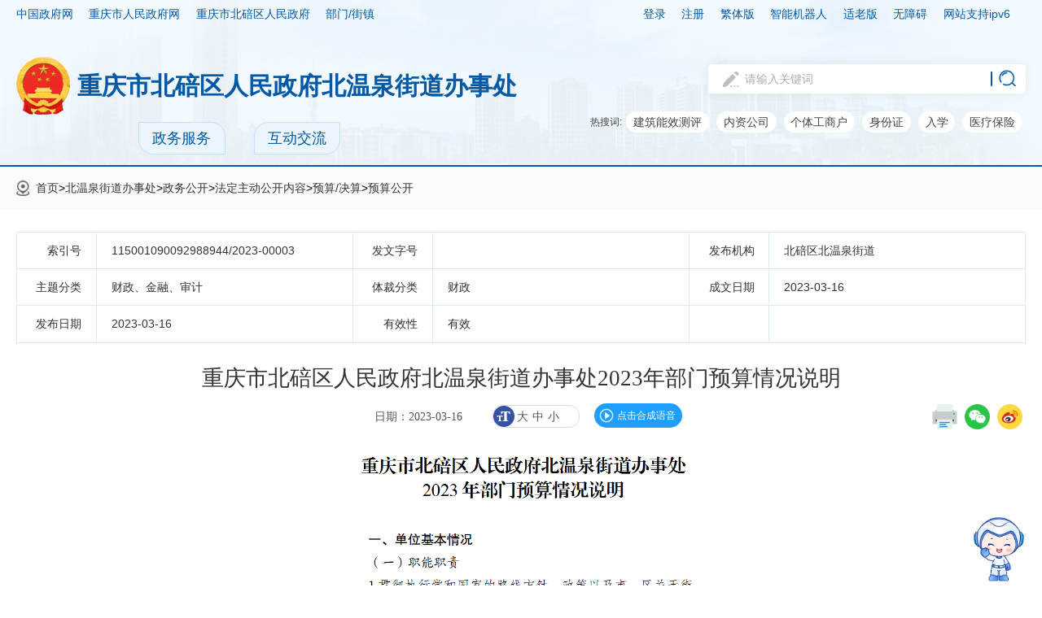

--- FILE ---
content_type: text/html
request_url: https://www.beibei.gov.cn/jz/bbqbwqjd/zwgk_55813/fdzdgknr_55815/ysjs/ysbm/202303/t20230316_11773382.html
body_size: 67189
content:
<!DOCTYPE html>
<html lang="en">
<head>
    <meta charset="UTF-8">
    <meta name="viewport" content="width=device-width, initial-scale=1.0">
    <meta http-equiv="X-UA-Compatible" content="ie=edge">
    <!--站点类-->
<meta name="SiteName" content="重庆市北碚区人民政府">
<meta name="SiteDomain" content="www.beibei.gov.cn">
<meta name="SiteIDCode" content="5001090001">

<!--栏目类-->
<meta name="ColumnName" content="预算公开">

  
	<meta name="ColumnDescription" content="预算公开">


  
	<meta name="ColumnKeywords" content="预算公开">


  
	<meta name="ColumnType" content="预算公开">

   
<!--文章类-->
<meta name="ArticleTitle" content="重庆市北碚区人民政府北温泉街道办事处2023年部门预算情况说明">
<meta name="PubDate" content="2023-03-16 16:40">


<meta name="ContentSource" content="重庆市北碚区人民政府">

<meta name="Keywords" content="重庆市北碚区人民政府北温泉街道办事处2023年部门预算情况说明">

<meta name="Description" content="">

<meta name="Url" content="//www.beibei.gov.cn/jz/bbqbwqjd/zwgk_55813/fdzdgknr_55815/ysjs/ysbm/202303/t20230316_11773382.html">
    <title>预算公开_重庆市北碚区人民政府</title>
    <link rel="stylesheet" href="//www.beibei.gov.cn/material/PcWapStyle/css/comstyle.css">
<link rel="stylesheet" href="//www.beibei.gov.cn/material/PcWapStyle/css/topfootstyle.css">
<link rel="stylesheet" href="../../../../../../../images/swiper.min.css" />
<script type="text/javascript" src="//www.beibei.gov.cn/material/PcWapStyle/js/jquery-3.6.0.min.js"></script>
<script type="text/javascript" src="//www.beibei.gov.cn/material/PcWapStyle/js/setFont2023.js"></script>
<script type="text/javascript" src="../../../../../../../images/swiper-bundle.min.js"></script>
    <link rel="stylesheet" href="//www.beibei.gov.cn/material/PcWapStyle/css/content_style.css">
</head>

<body>
  <!-- 头部 -->
  <!--开始头部信息-->
		<!--test1-->
		
			

			
				<!--test2-->
				
					
					
						<!--test3-->
						
							
							
								<!--test4-->
								
									
										<div class="bb-zz-heads">
  <div class="bb-zz-heades-t">   
      <ul class="bb-zz-heades-t-l">
        <li><a href="http://www.gov.cn" target="_blank">中国政府网</a></li>
        <li><a href="http://www.cq.gov.cn" target="_blank">重庆市人民政府网</a></li>
        <li><a href="//www.beibei.gov.cn/" target="_blank">重庆市北碚区人民政府</a></li>
        <li><a href="javascript:void(0);" id="top2024_department">部门/街镇</a> </li>
      </ul>   
      <ul class="bb-zz-heades-t-l">
        <li><a href="javascript:void(0)" id="topLogin" class="cq-login">登录</a><a href="javascript:void(0)" id="topLogout" style="display: none;" class="cq-logout">注销</a></li>	 
        <li><a href="javascript:void(0)" id="topRegister"class="cq-register cq-register-gr">注册</a></li>
        <li id="topUserName" style="display: none;" class="cq-user-name">></li>
        <li><a href="javascript:void(0)" id="ST_translate" onclick="do_simple_to_traditional();">繁体版</a></li>
        <li><a href="//www.beibei.gov.cn/../../zwfw/znjqr/" target="_blank">智能机器人</a></li>
        <li><a href="javascript:void(0)" onclick="aria.oldFixedStart()">适老版</a></li>
        <li><a href="javascript:;" onclick="aria.start()" clickhide="false">无障碍</a></li>
        <li><a href="javascript:void(0)">网站支持ipv6</a></li>
      </ul>
   
  </div>
  <script src="//cq.gov.cn/images/crypto-js.min.js"></script>
<script src="//cq.gov.cn/images/DECRYPT.js"></script>
<script src="//cq.gov.cn/images/ykb-request.js"></script>
<script src="//cq.gov.cn/images/ykb-api.js"></script>
<script src="//cq.gov.cn/images/ykb-base.js?v=1.1"></script>
<input type="text" hidden id="loginSiteId" value="239" />
<script>
  $(function () {
    //获取用户信息-有额外的操作可以在回调中使用
    getUserInfo(function (res) {
      if(res.code!=200){
        checkLoginQx()
      }else {
            userName = res.data.notDesensitizeUserInfoVO.notDesensitizeUserName;
            userName = "**" + userName.substring(userName.length - 1, userName.length);
            $("#topUserName").html(userName);
        }
    })
  })
</script>
  <div class="bb-zz-heades-c">
    <div class="bb-zz-heades-c-l">
      <img class="c-l-gh" src="//www.beibei.gov.cn/material/PcWapStyle/imgs/gh.png" alt="" />
      <a id="zz_name" class="bb-zz-heades-c-a"></a>
    </div>
    <div class="bb-zz-heades-c-r">
      <!--<img src="//www.beibei.gov.cn/material/PcWapStyle/imgs/zcztcs.png" alt="" />-->
      <div class="top2024-nr-r-n">  
        <div class="tbsercon">
        <input id="textfield" type="text" onkeydown="if(event.keyCode==13){submitsearch();}" onfocus="if(this.value=='请输入关键词'){this.value='';}" onblur="if(this.value==''){this.value='请输入关键词';}" placeholder="请输入关键词" tabindex="0" role="search" aria-label="请输入搜索关键词" />
        <img class="xs" src="//www.beibei.gov.cn/material/PcWapStyle/imgs/xieru.png" alt="" />
        <div class="xian"></div>
         <input type="button" value="" onclick="submitsearch()" class="ssuo" />
         </div>
      
        </div>
        <div class="top2024-nr-r-s">
          <span>热搜词:</span>
            <ul>
              <li><a href="http://www.beibei.gov.cn/cqs/searchResultPC.html?tenantId=29&amp;configTenantId=29&amp;areaCode=500109&amp;searchWord=建筑能效测评">建筑能效测评</a></li>
              <li><a href="http://www.beibei.gov.cn/cqs/searchResultPC.html?tenantId=29&amp;configTenantId=29&amp;areaCode=500109&amp;searchWord=内资公司">内资公司</a></li>
              <li><a href="http://www.beibei.gov.cn/cqs/searchResultPC.html?tenantId=29&amp;configTenantId=29&amp;areaCode=500109&amp;searchWord=个体工商户">个体工商户</a></li>
              <li> <a href="http://www.beibei.gov.cn/cqs/searchResultPC.html?tenantId=29&amp;configTenantId=29&amp;areaCode=500109&amp;searchWord=身份证">身份证</a></li>
              <li><a href="http://www.beibei.gov.cn/cqs/searchResultPC.html?tenantId=29&amp;configTenantId=29&amp;areaCode=500109&amp;searchWord=入学">入学</a></li>
              <li><a href="http://www.beibei.gov.cn/cqs/searchResultPC.html?tenantId=29&amp;configTenantId=29&amp;areaCode=500109&amp;searchWord=医疗保险">医疗保险</a></li>
            </ul>
        </div>

    </div>
  </div>
  <div class="bb-zz-heades-b">
    <div class="bb-zz-heades-b-l">
      <a href="//www.beibei.gov.cn/../../zwfw/" target="_blank">政务服务</a> 
    </div>
    <div class="bb-zz-heades-b-r">
      <a href="//www.beibei.gov.cn/../../hdjl_239/" target="_blank">互动交流</a> 
    </div>
  </div>
</div> 
<!-- 街镇 -->
<div class="departmentbox" style="display: none">
    <div class="department-top">
      <div class="bumen">
          <span class="bumen-titles">部门</span>
          <ul class="clearfix">
 

            <li>
              <a href="//www.beibei.gov.cn/bm/qfzggw/" title="区发展改革委" target="_blank">
                区发展改革委
              </a>
            </li>
    
 

            <li>
              <a href="//www.beibei.gov.cn/bm/qjw/" title="区教委" target="_blank">
                区教委
              </a>
            </li>
    
 

            <li>
              <a href="//www.beibei.gov.cn/bm/qkjj/" title="区科技局" target="_blank">
                区科技局
              </a>
            </li>
    
 

            <li>
              <a href="//www.beibei.gov.cn/bm/qjjxxw/" title="区经济信息委" target="_blank">
                区经济信息委
              </a>
            </li>
    
 

            <li>
              <a href="//www.beibei.gov.cn/bm/qmzj/" title="区民政局" target="_blank">
                区民政局
              </a>
            </li>
    
 

            <li>
              <a href="//www.beibei.gov.cn/bm/qsfj/" title="区司法局" target="_blank">
                区司法局
              </a>
            </li>
    
 

            <li>
              <a href="//www.beibei.gov.cn/bm/qczj/" title="区财政局" target="_blank">
                区财政局
              </a>
            </li>
    
 

            <li>
              <a href="//www.beibei.gov.cn/bm/qrlsbj/" title="区人力社保局" target="_blank">
                区人力社保局
              </a>
            </li>
    
 

            <li>
              <a href="//www.beibei.gov.cn/bm/qsthjj/" title="区生态环境局" target="_blank">
                区生态环境局
              </a>
            </li>
    
 

            <li>
              <a href="//www.beibei.gov.cn/bm/qzfcxjw/" title="区住房城乡建委" target="_blank">
                区住房城乡建委
              </a>
            </li>
    
 

            <li>
              <a href="//www.beibei.gov.cn/bm/qcsglj/" title="区城市管理局" target="_blank">
                区城市管理局
              </a>
            </li>
    
 

            <li>
              <a href="//www.beibei.gov.cn/bm/qjtj/" title="区交通运输委" target="_blank">
                区交通运输委
              </a>
            </li>
    
 

            <li>
              <a href="//www.beibei.gov.cn/bm/qslj/" title="区水利局" target="_blank">
                区水利局
              </a>
            </li>
    
 

            <li>
              <a href="//www.beibei.gov.cn/bm/qnyncw/" title="区农业农村委" target="_blank">
                区农业农村委
              </a>
            </li>
    
 

            <li>
              <a href="//www.beibei.gov.cn/bm/qsww/" title="区商务委" target="_blank">
                区商务委
              </a>
            </li>
    
 

            <li>
              <a href="//www.beibei.gov.cn/bm/qwhlyw/" title="区文化旅游委" target="_blank">
                区文化旅游委
              </a>
            </li>
    
 

            <li>
              <a href="//www.beibei.gov.cn/bm/qwsjkw/" title="区卫生健康委" target="_blank">
                区卫生健康委
              </a>
            </li>
    
 

            <li>
              <a href="//www.beibei.gov.cn/bm/qtyjrswj/" title="区退役军人事务局" target="_blank">
                区退役军人事务局
              </a>
            </li>
    
 

            <li>
              <a href="//www.beibei.gov.cn/bm/qyjj/" title="区应急管理局" target="_blank">
                区应急管理局
              </a>
            </li>
    
 

            <li>
              <a href="//www.beibei.gov.cn/bm/qsjj/" title="区审计局" target="_blank">
                区审计局
              </a>
            </li>
    
 

            <li>
              <a href="//www.beibei.gov.cn/bm/qgzw/" title="区国资委" target="_blank">
                区国资委
              </a>
            </li>
    
 

            <li>
              <a href="//www.beibei.gov.cn/bm/qtjj/" title="区统计局" target="_blank">
                区统计局
              </a>
            </li>
    
 

            <li>
              <a href="//www.beibei.gov.cn/bm/qybj/" title="区医保局" target="_blank">
                区医保局
              </a>
            </li>
    
 

            <li>
              <a href="//www.beibei.gov.cn/bm/qlyj/" title="区林业局" target="_blank">
                区林业局
              </a>
            </li>
    
 

            <li>
              <a href="//www.beibei.gov.cn/bm/qxfb/" title="区信访办" target="_blank">
                区信访办
              </a>
            </li>
    
 

            <li>
              <a href="//www.beibei.gov.cn/bm/qdsjfzj/" title="区大数据发展局" target="_blank">
                区大数据发展局
              </a>
            </li>
    
 

            <li>
              <a href="//www.beibei.gov.cn/bm/qzstzj/" title="区招商投资促进局" target="_blank">
                区招商投资促进局
              </a>
            </li>
    
 

            <li>
              <a href="//www.beibei.gov.cn/bm/qgafj/" title="区公安分局" target="_blank">
                区公安分局
              </a>
            </li>
    
 
          </ul>

      </div>
      <div class="jiezheng">
        <span class="bumen-titles">街镇</span>
        <ul class="clearfix">

          <li>
            <a href="//www.beibei.gov.cn/jz/bbqtsjd/" title="天生街道办事处" target="_blank">
              天生街道办事处
            </a>
          </li>

          <li>
            <a href="//www.beibei.gov.cn/jz/bbqcyjd/" title="朝阳街道办事处" target="_blank">
              朝阳街道办事处
            </a>
          </li>

          <li>
            <a href="//www.beibei.gov.cn/jz/bbqbwqjd/" title="北温泉街道办事处" target="_blank">
              北温泉街道办事处
            </a>
          </li>

          <li>
            <a href="//www.beibei.gov.cn/jz/bbqlfqjd/" title="龙凤桥街道办事处" target="_blank">
              龙凤桥街道办事处
            </a>
          </li>

          <li>
            <a href="//www.beibei.gov.cn/jz/bbqdyjd/" title="东阳街道办事处" target="_blank">
              东阳街道办事处
            </a>
          </li>

          <li>
            <a href="//www.beibei.gov.cn/jz/bbqcjgjd/" title="蔡家岗街道办事处" target="_blank">
              蔡家岗街道办事处
            </a>
          </li>

          <li>
            <a href="//www.beibei.gov.cn/jz/bbqxmjd/" title="歇马街道办事处" target="_blank">
              歇马街道办事处
            </a>
          </li>

          <li>
            <a href="//www.beibei.gov.cn/jz/bbqstjd/" title="水土街道办事处" target="_blank">
              水土街道办事处
            </a>
          </li>

          <li>
            <a href="//www.beibei.gov.cn/jz/bbqfxjd/" title="复兴街道办事处" target="_blank">
              复兴街道办事处
            </a>
          </li>

          <li>
            <a href="//www.beibei.gov.cn/jz/bbqjgz/" title="静观镇人民政府" target="_blank">
              静观镇人民政府
            </a>
          </li>

          <li>
            <a href="//www.beibei.gov.cn/jz/bbqsjlz/" title="施家梁镇人民政府" target="_blank">
              施家梁镇人民政府
            </a>
          </li>

          <li>
            <a href="//www.beibei.gov.cn/jz/bbqtjxz/" title="童家溪镇人民政府" target="_blank">
              童家溪镇人民政府
            </a>
          </li>

          <li>
            <a href="//www.beibei.gov.cn/jz/bbqcjz/" title="澄江镇人民政府" target="_blank">
              澄江镇人民政府
            </a>
          </li>

          <li>
            <a href="//www.beibei.gov.cn/jz/bbqtfz/" title="天府镇人民政府" target="_blank">
              天府镇人民政府
            </a>
          </li>

          <li>
            <a href="//www.beibei.gov.cn/jz/bbqlyz/" title="柳荫镇人民政府" target="_blank">
              柳荫镇人民政府
            </a>
          </li>

          <li>
            <a href="//www.beibei.gov.cn/jz/bbqssz/" title="三圣镇人民政府" target="_blank">
              三圣镇人民政府
            </a>
          </li>

          <li>
            <a href="//www.beibei.gov.cn/jz/bbqjdxz/" title="金刀峡镇人民政府" target="_blank">
              金刀峡镇人民政府
            </a>
          </li>

        </ul>
      </div>
      <div class="department-tb">
        <img src="//www.beibei.gov.cn/material/PcWapStyle/imgs/zlm-close.png" alt="" />
      </div>
    </div>
    </div>
<script>
  function submitsearch(){
      var siteid = 66;
      var result = $("#textfield").val();
      result = $.trim(result); 
      var reg = /[`~!@#$%^&*_+<>{}\/'[\]]/im;
      if (reg.test(result)) {
          window.wxc.xcConfirm('您输入的信息包含非法字符!', window.wxc.xcConfirm.typeEnum.info)
          return false;
      }
      if (result == "请输入关键词" || result == "" || result == null) {
          window.wxc.xcConfirm('请输入关键词!', window.wxc.xcConfirm.typeEnum.info)
          return false;
      } else {
          result = result.replace("-", "\-");
          result = result.replace("(", "\(");
          result = result.replace(")", "\)");
      }
  window.location.href=  "http://www.beibei.gov.cn/cqs/searchResultPC.html?tenantId=29&configTenantId=29&areaCode=500109&searchWord=" + encodeURI(result);
  encodeURI(result);
  };
  </script>
<script>
    var str = "//www.beibei.gov.cn/jz/bbqbwqjd/";
    var x = str.indexOf('/');
    for (var i = 0; i < 4; i++) {
         x = str.indexOf('/', x+1)
    }
    var urlstr = str.substring(0, x);
    $("#zz_name").attr("href",urlstr);
                                  
    var regex = new RegExp('/', 'g'); // 使用g表示整个字符串都要匹配
    var result = str.match(regex); //match方法可在字符串内检索指定的值，或找到一个或多个正则表达式的匹配。
    var count = result.length;
    var dep="";
    if(count<=5){
         dep="重庆市北碚区人民政府北温泉街道办事处";
    }else if(count==6){
      dep="重庆市北碚区人民政府";
    }else if(count==7){
      dep="";
    }else if(count==8){
      dep="";
    }else if(count==9){
      dep="";
    }else if(count==10){
      dep="";
    }else if(count==11){
      dep="";
    }else if(count==12){
      dep="";
    }else if(count==13){
      dep="";
    }else if(count==14){
      dep="";
    }else if(count==15){dep="";
    }
          $("#zz_name").html(dep);
  </script>
									
									
								
								<!--test4 end-->
							
						
						<!--test3 end-->
					
				
				<!--test2 end-->
			
		
		<!--test1 end-->
  <!---position-->
  <div class="wyposition">
    <div class="dahbox">
    <div class="zcwjk-m-center">
        <p setedaria="true" tabindex="0">
         <a href="../../../../../../../" title="首页">首页</a>><a href="../../../../../" title="北温泉街道办事处">北温泉街道办事处</a>><a href="../../../../" title="政务公开">政务公开</a>><a href="../../../" title="法定主动公开内容">法定主动公开内容</a>><a href="../../" title="预算/决算">预算/决算</a> > <a href="//www.beibei.gov.cn/jz/bbqbwqjd/zwgk_55813/fdzdgknr_55815/ysjs/ysbm/">预算公开</a>
        </p>
      </div>
    </div>
  </div>
  <div id="docId" data-docId="11773382"></div>
    <!-- 新闻内容 -->
    <div class="g_main g_width1400">
        
				<div class="zw-table clearfix">
					<ul class="clearfix">						
						<li class="tit"><span>索引号</span></li>
						<li><span>115001090092988944/2023-00003</span></li>
						<li class="tit"><span>发文字号</span></li>
						<li><span></span></li>
						<li class="tit"><span>发布机构</span></li>
						<li><span>北碚区北温泉街道</span></li>

						<li class="tit"><span>主题分类</span></li>
						<li><span>财政、金融、审计</span></li>
						<li class="tit"><span>体裁分类</span></li>
						<li><span>财政</span></li>				
						<li class="tit"><span>成文日期</span></li>
						<li><span>2023-03-16</span></li>
				
						<li class="tit"><span>发布日期</span></li>
						<li><span>2023-03-16</span></li>
						<li class="tit"><span>有效性</span></li>
						<li><span id="yxxVal">有效</span></li>
						<li class="tit"><span></span></li>
						<li><span></span></li>
					</ul>
				</div>

        <div class="concet guidangmaxbox">
            <div class="g_title">重庆市北碚区人民政府北温泉街道办事处2023年部门预算情况说明</div>        
                <div class="Guidang" id="guidangCon" style="display:none;">
                    <img src="//www.beibei.gov.cn/material/PcWapStyle/imgs/bg_guidang_tb.png" />
                    <p setedaria="true" tabindex="0"></p>
                </div>
            <div class="infos">
                <span>日期：2023-03-16</span>
                <span class="zwxl-font"><img src="//www.beibei.gov.cn/material/PcWapStyle/imgs/yjtc_img_fontdx2.png" /><i>大</i><i class="cur">中</i><i>小</i></span>
                <span id="yybbtextbox" style="margin:0"></span>
                <div class="bdsharebuttonbox">
                    <a href="javascript:void(0);" class="share-btn gwds_dayin" data-w="gwds_dayin" title="分享到打印" role="button">
                        <img src="//www.beibei.gov.cn/material/PcWapStyle/imgs/ico_dayin.png" />
                    </a>
                    <a href="javascript:void(0);" class="share-btn gwds_weixin" data-w="gwds_weixin" title="分享到微信" role="button">
                        <img src="//www.beibei.gov.cn/material/PcWapStyle/imgs/ico_weixin.png" />
                    </a>
                    <a href="javascript:void(0);" class="share-btn gwds_tsina" data-w="gwds_tsina" title="分享到新浪微博" role="button">
                        <img src="//www.beibei.gov.cn/material/PcWapStyle/imgs/ico_weibo.png" />
                    </a>
                </div>
            </div>
        </div>
                    <div class="nrcon zwxl-article">
                        <div>
                            <script type="text/javascript" src="//www.beibei.gov.cn/material/PcWapStyle/js/ckplayer.js?v=1"></script>
                            <script type="text/javascript">
                                var size="";
                                if(size.length > 5)$("#a1").css("display","block");
                                //视图时要用<viewdata Field='视图字段'>包围
                                var flashvars = {f:size,s:'0',c:'0',e:'2',v:'80',p:'1',lv:'0',loaded:'loadedHandler',my_url:encodeURIComponent(window.location.href)};
                                var params = {bgcolor: '#FFF', allowFullScreen: true, allowScriptAccess: 'always', wmode: 'transparent'};
                                var video = [];
                                video.push(size);
                                CKobject.embed('//www.beibei.gov.cn/material/PcWapStyle/js/ckplayer.swf', 'a1', 'ckplayer_a1', '100%', '100%', false, flashvars, video, params);
                            </script>
                        </div>
                        <div class="nrbox">
                        <div class="view TRS_UEDITOR trs_paper_default"><p style="text-align: center"><img src="./W020230317349435226055.png" data-uploadpic="U020230317348359089208.png" needdownload="true" data-needdownload="true" title="1.png" style="width:600px;" picname="1.png" alt="" OLDSRC="W020230317349435226055.png" /></p><p style="text-align: center"><img src="./W020230317349435762191.png" data-uploadpic="U020230317348389022826.png" needdownload="true" data-needdownload="true" title="2.png" style="width:600px;" picname="2.png" alt="" OLDSRC="W020230317349435762191.png" /></p><p style="text-align: center"><img src="./W020230317349435978568.png" data-uploadpic="U020230317348420744567.png" needdownload="true" data-needdownload="true" title="3.png" style="width:600px;" picname="3.png" alt="" OLDSRC="W020230317349435978568.png" /></p><p style="text-align: center"><img src="./W020230317349436392070.png" data-uploadpic="U020230317348458983135.png" needdownload="true" data-needdownload="true" title="4.png" style="width:600px;" picname="4.png" alt="" OLDSRC="W020230317349436392070.png" /></p><p style="text-align: center"><img src="./W020230317349436843406.png" data-uploadpic="U020230317348495717508.png" needdownload="true" data-needdownload="true" title="5.png" style="width:600px;" picname="5.png" alt="" OLDSRC="W020230317349436843406.png" /></p><p style="text-align: center"><img src="./W020230317349436982224.png" data-uploadpic="U020230317348526521646.png" needdownload="true" data-needdownload="true" title="6.png" style="width:600px;" picname="6.png" alt="" OLDSRC="W020230317349436982224.png" /></p><p style="text-align: center"><img src="./W020230317349437154974.png" data-uploadpic="U020230317346651422580.png" needdownload="true" data-needdownload="true" title="7.png" style="width:600px;" picname="7.png" alt="" OLDSRC="W020230317349437154974.png" /><br/></p><p style="text-align: center"><img src="./W020230317349437680233.png" data-uploadpic="U020230317346681573747.png" needdownload="true" data-needdownload="true" title="8.png" style="width:600px;" picname="8.png" alt="" OLDSRC="W020230317349437680233.png" /></p><p style="text-align: center"><img src="./W020230317349438083772.png" data-uploadpic="U020230317346710021981.png" needdownload="true" data-needdownload="true" title="9.png" style="width:600px;" picname="9.png" alt="" OLDSRC="W020230317349438083772.png" /></p><p style="text-align: center"><img src="./W020230317349438454641.png" data-uploadpic="U020230317346753249842.png" needdownload="true" data-needdownload="true" title="10.png" style="width:600px;" picname="10.png" alt="" OLDSRC="W020230317349438454641.png" /></p><p style="text-align: center"><img src="./W020230317349438816292.png" data-uploadpic="U020230317346798465531.png" needdownload="true" data-needdownload="true" title="11.png" style="width:600px;" picname="11.png" alt="" OLDSRC="W020230317349438816292.png" /></p><p style="text-align: center"><img src="./W020230317349439142507.png" data-uploadpic="U020230317346830445183.png" needdownload="true" data-needdownload="true" title="12.png" style="width:600px;" picname="12.png" alt="" OLDSRC="W020230317349439142507.png" /></p><p style="text-align: center"><img src="./W020230317349439547354.png" data-uploadpic="U020230317346861323537.png" needdownload="true" data-needdownload="true" title="13.png" style="width:600px;" picname="13.png" alt="" OLDSRC="W020230317349439547354.png" /></p><p style="text-align: center"><img src="./W020230317349439805449.png" data-uploadpic="U020230317346890574707.png" needdownload="true" data-needdownload="true" title="14.png" style="width:600px;" picname="14.png" alt="" OLDSRC="W020230317349439805449.png" /></p><p style="text-align: center"><img src="./W020230317349440159412.png" data-uploadpic="U020230317346930457132.png" needdownload="true" data-needdownload="true" title="15.png" style="width:600px;" picname="15.png" alt="" OLDSRC="W020230317349440159412.png" /></p><p style="text-align: center"><img src="./W020230317349440652503.png" data-uploadpic="U020230317346971861437.png" needdownload="true" data-needdownload="true" title="16.png" style="width:600px;" picname="16.png" alt="" OLDSRC="W020230317349440652503.png" /></p><p style="text-align: center"><img src="./W020230317349441073401.png" data-uploadpic="U020230317347011595821.png" needdownload="true" data-needdownload="true" title="17.png" style="width:600px;" picname="17.png" alt="" OLDSRC="W020230317349441073401.png" /></p><p style="text-align: center"><img src="./W020230317349441543939.png" data-uploadpic="U020230317347041594930.png" needdownload="true" data-needdownload="true" title="18.png" style="width:600px;" picname="18.png" alt="" OLDSRC="W020230317349441543939.png" /></p><p style="text-align: center"><img src="./W020230317349441964440.png" data-uploadpic="U020230317347081036840.png" needdownload="true" data-needdownload="true" title="19.png" style="width:600px;" picname="19.png" alt="" OLDSRC="W020230317349441964440.png" /></p><p style="text-align: center"><img src="./W020230317349442292941.png" data-uploadpic="U020230317347113508388.png" needdownload="true" data-needdownload="true" title="20.png" style="width:600px;" picname="20.png" alt="" OLDSRC="W020230317349442292941.png" /></p><p style="text-align: center"><img src="./W020230317349442934184.png" data-uploadpic="U020230317347149365883.png" needdownload="true" data-needdownload="true" title="21.png" style="width:600px;" picname="21.png" alt="" OLDSRC="W020230317349442934184.png" /></p><p style="text-align: center"><img src="./W020230317349443330946.png" data-uploadpic="U020230317347176658620.png" needdownload="true" data-needdownload="true" title="22.png" style="width:600px;" picname="22.png" alt="" OLDSRC="W020230317349443330946.png" /></p><p style="text-align: center"><br/></p><p style="text-align: center"></p></div>
                        </div>
                    </div>

                    <div class="xgxw">
                        
                        
                        <div class="tit"><span>文件下载：</span></div>
                        <div class="nr-tit">
                            <ul>
                                
                                <li><a style="cursor: pointer;" onclick="downloadFj('重庆市北碚区人民政府北温泉街道办事处2023年部门预算情况说明及附表.pdf','./W020230316601122260655.pdf')">重庆市北碚区人民政府北温泉街道办事处2023年部门预算情况说明及附表.pdf</a></li>
                                
                            </ul>
                        </div>
                        
                        
    
                        
    
                        
    
                        
    
                        
    
                        
                    </div>
		<script type="text/javascript" src="../../../../../../../images/qrcode.js"></script>
		<script type="text/javascript" src="../../../../../../../images/jquery.qrcode.js"></script>
		<div id="div_div" style="text-align: center">
			<div style=" margin-bottom:10px; font-size:14px;">扫一扫在手机打开当前页</div>
		</div>
		<canvas id="Canvas"></canvas>

    </div>

    <div class="footer">
    <div class="footer_top">
      <div class="footer_topnr">
        <ul>
          <li>
            <span>国务院部门网站</span>
            <img src="//www.beibei.gov.cn/material/PcWapStyle/imgs/xjt.png" alt="" />
          </li>
          <li>
            <span>地方政府网站</span>
            <img src="//www.beibei.gov.cn/material/PcWapStyle/imgs/xjt.png" alt="" />
          </li>
          <li>
            <span>市政府部门网站</span>
            <img src="//www.beibei.gov.cn/material/PcWapStyle/imgs/xjt.png" alt="" />
          </li>
          <li>
            <span>区（县）政府网站</span>
            <img src="//www.beibei.gov.cn/material/PcWapStyle/imgs/xjt.png" alt="" />
          </li>
          <li>
            <span>其他网站</span>
            <img src="//www.beibei.gov.cn/material/PcWapStyle/imgs/xjt.png" alt="" />
          </li>
        </ul>
      </div>
    </div>
    <div class="footer_bottom">
      <div class="footer_bottom_left">
        <div class="footer_bottom_lef_one">
          <div><a href="//www.beibei.gov.cn/ggbf_search/wzdt/">网站地图</a></div>
          <div><a href="//www.beibei.gov.cn/ggbf_search/bqsm/"> 版权声明</a></div>
          <div><a href="//www.beibei.gov.cn/ggbf_search/lxwm/"> 联系我们</a></div>
          <div><a href="https://www.beibei.gov.cn/hdjl_239/gkxx/wyxx/">公开信箱</a></div>
        </div>
        <div class="footer_bottom_lef_two">
          <span>重庆市北碚区人民政府版权所有</span>  <span>主办单位：重庆市北碚区人民政府办公室</span>
          <span>政府网站标识码：5001090001</span><span> <a href="https://beian.miit.gov.cn">ICP备案：渝ICP备05002703号-1</a></span>
          <span><a href="http://www.beian.gov.cn/portal/registerSystemInfo?recordcode=50019002501567">渝公网安备50010902000213号</a></span>
        </div>


      </div>
      <div class="footer_bootom_right">
          <div class="foottup">
          <script id="_jiucuo_" sitecode='5001090001' src='https://zfwzgl.www.gov.cn/exposure/jiucuo.js'></script>
          <a href="http://bszs.conac.cn/sitename?method=show&id=0E9F90FC4D835AB9E053022819AC9749">
            <img src="//www.beibei.gov.cn/images/yjtc_img_dzjg.png" />
          </a>
         <a href="http://www.beian.gov.cn/portal/registerSystemInfo?recordcode=50010902000213">
           <img src="//www.beibei.gov.cn/images/yjtc_img_wj.png" />
         </a>
         <a>
           <img src="//www.beibei.gov.cn/images/yjtc_img_slh.jpg" />
         </a>
         </div>
       <div class="bbewm">
            <img src="//www.beibei.gov.cn/material/PcWapStyle/imgs/yjtc_img_ewm.png" alt="" />
          <span> 重庆市北碚区人民政府</span>
          </div>

      </div>

    </div>
    <div class="link-con">
      <div class="container">
        <ul>
  
          <li>
            <a class="a" href="https://www.mfa.gov.cn/" target="_blank">
               外交部
            </a>
          </li>

          <li>
            <a class="a" href="http://www.mod.gov.cn/" target="_blank">
               国防部
            </a>
          </li>

          <li>
            <a class="a" href="http://www.ndrc.gov.cn" target="_blank">
               国家发展和改革委员会
            </a>
          </li>

          <li>
            <a class="a" href="http://www.moe.gov.cn/" target="_blank">
               教育部
            </a>
          </li>

          <li>
            <a class="a" href="http://www.most.gov.cn" target="_blank">
               科学技术部
            </a>
          </li>

          <li>
            <a class="a" href="https://www.miit.gov.cn/" target="_blank">
               工业和信息化部
            </a>
          </li>

          <li>
            <a class="a" href="https://www.neac.gov.cn/" target="_blank">
               国家民族事务委员会
            </a>
          </li>

          <li>
            <a class="a" href="http://www.mps.gov.cn/" target="_blank">
               公安部
            </a>
          </li>

          <li>
            <a class="a" href="http://www.mca.gov.cn/" target="_blank">
               民政部
            </a>
          </li>

          <li>
            <a class="a" href="http://www.moj.gov.cn/" target="_blank">
               司法部
            </a>
          </li>

          <li>
            <a class="a" href="http://www.mof.gov.cn/" target="_blank">
               财政部
            </a>
          </li>

          <li>
            <a class="a" href="http://www.mohrss.gov.cn/" target="_blank">
               人力资源和社会保障部
            </a>
          </li>

          <li>
            <a class="a" href="http://www.mnr.gov.cn/" target="_blank">
               自然资源部
            </a>
          </li>

          <li>
            <a class="a" href="http://www.mee.gov.cn/" target="_blank">
               生态环境部
            </a>
          </li>

          <li>
            <a class="a" href="http://www.mohurd.gov.cn/" target="_blank">
               住房和城乡建设部
            </a>
          </li>

          <li>
            <a class="a" href="http://www.mot.gov.cn/" target="_blank">
               交通运输部
            </a>
          </li>

          <li>
            <a class="a" href="http://www.mwr.gov.cn/" target="_blank">
               水利部
            </a>
          </li>

          <li>
            <a class="a" href="http://www.moa.gov.cn/" target="_blank">
               农业农村部
            </a>
          </li>

          <li>
            <a class="a" href="http://www.mofcom.gov.cn/" target="_blank">
               商务部
            </a>
          </li>

          <li>
            <a class="a" href="http://www.mct.gov.cn" target="_blank">
               文化和旅游部
            </a>
          </li>

          <li>
            <a class="a" href="http://www.nhc.gov.cn/" target="_blank">
               国家卫生健康委员会
            </a>
          </li>

          <li>
            <a class="a" href="http://www.mva.gov.cn" target="_blank">
               退役军人事务部
            </a>
          </li>

          <li>
            <a class="a" href="https://www.mem.gov.cn/" target="_blank">
               应急管理部
            </a>
          </li>

          <li>
            <a class="a" href="http://www.pbc.gov.cn/" target="_blank">
               人民银行
            </a>
          </li>

          <li>
            <a class="a" href="http://www.audit.gov.cn/" target="_blank">
               审计署
            </a>
          </li>

          <li>
            <a class="a" href="http://www.moe.gov.cn/jyb_sy/China_Language/" target="_blank">
               国家语言文字工作委员会
            </a>
          </li>

          <li>
            <a class="a" href="http://nnsa.mee.gov.cn/" target="_blank">
               国家核安全局
            </a>
          </li>

          <li>
            <a class="a" href="http://www.sasac.gov.cn" target="_blank">
               国务院国有资产监督管理委员会
            </a>
          </li>

          <li>
            <a class="a" href="http://www.customs.gov.cn/" target="_blank">
               海关总署
            </a>
          </li>

          <li>
            <a class="a" href="http://www.chinatax.gov.cn" target="_blank">
               国家税务总局
            </a>
          </li>

          <li>
            <a class="a" href="http://www.samr.gov.cn/" target="_blank">
               国家市场监督管理总局
            </a>
          </li>

          <li>
            <a class="a" href="http://www.nrta.gov.cn/" target="_blank">
               国家广播电视总局
            </a>
          </li>

          <li>
            <a class="a" href="http://www.sport.gov.cn" target="_blank">
               国家体育总局
            </a>
          </li>

          <li>
            <a class="a" href="http://www.stats.gov.cn" target="_blank">
               国家统计局
            </a>
          </li>

        </ul>
      </div>
    </div>
    <div class="link-con">
      <div class="container">
        <ul>
 
          <li>
            <a class="a" href="http://www.beijing.gov.cn/" target="_blank">
               北京
            </a>
          </li>

          <li>
            <a class="a" href="http://www.tj.gov.cn/" target="_blank">
               天津
            </a>
          </li>

          <li>
            <a class="a" href="http://www.hebei.gov.cn/" target="_blank">
               河北
            </a>
          </li>

          <li>
            <a class="a" href="http://www.shanxi.gov.cn/" target="_blank">
               山西
            </a>
          </li>

          <li>
            <a class="a" href="http://www.ln.gov.cn/" target="_blank">
               辽宁
            </a>
          </li>

          <li>
            <a class="a" href="http://www.nmg.gov.cn/" target="_blank">
               内蒙古
            </a>
          </li>

          <li>
            <a class="a" href="http://www.jl.gov.cn/" target="_blank">
               吉林
            </a>
          </li>

          <li>
            <a class="a" href="http://www.hlj.gov.cn/" target="_blank">
               黑龙江
            </a>
          </li>

          <li>
            <a class="a" href="https://www.shanghai.gov.cn/" target="_blank">
               上海
            </a>
          </li>

          <li>
            <a class="a" href="http://www.jiangsu.gov.cn/" target="_blank">
               江苏
            </a>
          </li>

          <li>
            <a class="a" href="http://www.zj.gov.cn/" target="_blank">
               浙江
            </a>
          </li>

          <li>
            <a class="a" href="http://www.ah.gov.cn/" target="_blank">
               安徽
            </a>
          </li>

          <li>
            <a class="a" href="http://www.fujian.gov.cn/" target="_blank">
               福建
            </a>
          </li>

          <li>
            <a class="a" href="http://www.jiangxi.gov.cn/" target="_blank">
               江西
            </a>
          </li>

          <li>
            <a class="a" href="http://www.shandong.gov.cn/" target="_blank">
               山东
            </a>
          </li>

          <li>
            <a class="a" href="http://www.henan.gov.cn/" target="_blank">
               河南
            </a>
          </li>

          <li>
            <a class="a" href="http://www.hubei.gov.cn/" target="_blank">
               湖北
            </a>
          </li>

          <li>
            <a class="a" href="http://www.hunan.gov.cn/" target="_blank">
               湖南
            </a>
          </li>

          <li>
            <a class="a" href="http://www.gd.gov.cn/" target="_blank">
               广东
            </a>
          </li>

          <li>
            <a class="a" href="http://www.gxzf.gov.cn/" target="_blank">
               广西
            </a>
          </li>

          <li>
            <a class="a" href="https://www.hainan.gov.cn/" target="_blank">
               海南
            </a>
          </li>

          <li>
            <a class="a" href="http://www.cq.gov.cn" target="_blank">
               重庆
            </a>
          </li>

          <li>
            <a class="a" href="http://www.sc.gov.cn/" target="_blank">
               四川
            </a>
          </li>

          <li>
            <a class="a" href="http://www.guizhou.gov.cn/" target="_blank">
               贵州
            </a>
          </li>

          <li>
            <a class="a" href="http://www.yn.gov.cn/" target="_blank">
               云南
            </a>
          </li>

          <li>
            <a class="a" href="http://www.xizang.gov.cn/" target="_blank">
               西藏
            </a>
          </li>

          <li>
            <a class="a" href="http://www.shaanxi.gov.cn/" target="_blank">
               陕西
            </a>
          </li>

          <li>
            <a class="a" href="http://www.gansu.gov.cn/" target="_blank">
               甘肃
            </a>
          </li>

          <li>
            <a class="a" href="http://www.qinghai.gov.cn/" target="_blank">
               青海
            </a>
          </li>

          <li>
            <a class="a" href="http://www.nx.gov.cn/" target="_blank">
               宁夏
            </a>
          </li>

          <li>
            <a class="a" href="http://www.xinjiang.gov.cn/" target="_blank">
               新疆
            </a>
          </li>

          <li>
            <a class="a" href="http://www.gov.hk/sc/residents/" target="_blank">
               香港
            </a>
          </li>

          <li>
            <a class="a" href="http://portal.gov.mo/web/guest/welcomepage;jsessionid=D7630ED4AF99A5CEF281CF8C77C92729" target="_blank">
               澳门
            </a>
          </li>

          <li>
            <a class="a" href="http://www.gwytb.gov.cn/" target="_blank">
               台湾
            </a>
          </li>

          <li>
            <a class="a" href="http://www.xjbt.gov.cn/" target="_blank">
               新疆生产建设兵团
            </a>
          </li>

        </ul>
      </div>
    </div>
    <div class="link-con">
      <div class="container">
        <ul>
   
          <li>
            <a class="a" href="http://fzggw.cq.gov.cn/" target="_blank">
               市发展改革委
            </a>
          </li>

          <li>
            <a class="a" href="http://jw.cq.gov.cn/" target="_blank">
               市教委
            </a>
          </li>

          <li>
            <a class="a" href="http://kjj.cq.gov.cn/" target="_blank">
               市科技局
            </a>
          </li>

          <li>
            <a class="a" href="http://jjxxw.cq.gov.cn/" target="_blank">
               市经济信息委
            </a>
          </li>

          <li>
            <a class="a" href="http://mzzjw.cq.gov.cn" target="_blank">
               市民族宗教委
            </a>
          </li>

          <li>
            <a class="a" href="http://gaj.cq.gov.cn/" target="_blank">
               市公安局
            </a>
          </li>

          <li>
            <a class="a" href="http://mzj.cq.gov.cn" target="_blank">
               市民政局
            </a>
          </li>

          <li>
            <a class="a" href="http://sfj.cq.gov.cn" target="_blank">
               市司法局
            </a>
          </li>

          <li>
            <a class="a" href="http://czj.cq.gov.cn/" target="_blank">
               市财政局
            </a>
          </li>

          <li>
            <a class="a" href="http://rlsbj.cq.gov.cn/" target="_blank">
               市人力社保局
            </a>
          </li>

          <li>
            <a class="a" href="http://ghzrzyj.cq.gov.cn" target="_blank">
               市规划自然资源局
            </a>
          </li>

          <li>
            <a class="a" href="http://sthjj.cq.gov.cn" target="_blank">
               市生态环境局
            </a>
          </li>

          <li>
            <a class="a" href="http://zfcxjw.cq.gov.cn/" target="_blank">
               市住房城乡建委
            </a>
          </li>

          <li>
            <a class="a" href="http://cgj.cq.gov.cn/" target="_blank">
               市城管局
            </a>
          </li>

          <li>
            <a class="a" href="http://jtj.cq.gov.cn/" target="_blank">
               市交通运输委
            </a>
          </li>

          <li>
            <a class="a" href="http://slj.cq.gov.cn/" target="_blank">
               市水利局
            </a>
          </li>

          <li>
            <a class="a" href="http://nyncw.cq.gov.cn/" target="_blank">
               市农业农村委
            </a>
          </li>

          <li>
            <a class="a" href="http://sww.cq.gov.cn" target="_blank">
               市商务委
            </a>
          </li>

          <li>
            <a class="a" href="http://whlyw.cq.gov.cn/" target="_blank">
               市文化旅游委
            </a>
          </li>

          <li>
            <a class="a" href="http://wsjkw.cq.gov.cn/" target="_blank">
               市卫生健康委
            </a>
          </li>

          <li>
            <a class="a" href="http://yjj.cq.gov.cn" target="_blank">
               市应急局
            </a>
          </li>

          <li>
            <a class="a" href="http://sjj.cq.gov.cn/" target="_blank">
               市审计局
            </a>
          </li>

          <li>
            <a class="a" href="http://zfwb.cq.gov.cn/" target="_blank">
               市政府外办
            </a>
          </li>

          <li>
            <a class="a" href="http://gzw.cq.gov.cn/" target="_blank">
               市国资委
            </a>
          </li>

          <li>
            <a class="a" href="http://scjgj.cq.gov.cn/" target="_blank">
               市市场监管局
            </a>
          </li>

          <li>
            <a class="a" href="http://tyj.cq.gov.cn" target="_blank">
               市体育局
            </a>
          </li>

          <li>
            <a class="a" href="http://tjj.cq.gov.cn/" target="_blank">
               市统计局
            </a>
          </li>

          <li>
            <a class="a" href="http://jgswj.cq.gov.cn" target="_blank">
               市机关事务局
            </a>
          </li>

          <li>
            <a class="a" href="http://jrjgj.cq.gov.cn/" target="_blank">
               市金融监管局
            </a>
          </li>

          <li>
            <a class="a" href="http://xfb.cq.gov.cn/" target="_blank">
               市信访办
            </a>
          </li>

          <li>
            <a class="a" href="http://dsjj.cq.gov.cn/" target="_blank">
               市大数据发展局
            </a>
          </li>

          <li>
            <a class="a" href="http://rmfkb.cq.gov.cn/" target="_blank">
               市人民防空办
            </a>
          </li>

          <li>
            <a class="a" href="http://ggzyjyjgj.cq.gov.cn/" target="_blank">
               市公共资源交易监管局
            </a>
          </li>

          <li>
            <a class="a" href="http://lyj.cq.gov.cn/" target="_blank">
               市林业局
            </a>
          </li>

          <li>
            <a class="a" href="http://yaojianju.cq.gov.cn" target="_blank">
               市药监局
            </a>
          </li>

          <li>
            <a class="a" href="http://zscqj.cq.gov.cn" target="_blank">
               市知识产权局
            </a>
          </li>

          <li>
            <a class="a" href="http://ljxq.cq.gov.cn/" target="_blank">
               两江新区管委会
            </a>
          </li>

          <li>
            <a class="a" href="http://ws.cq.gov.cn" target="_blank">
               万盛经开区管委会
            </a>
          </li>

          <li>
            <a class="a" href="http://gxq.cq.gov.cn" target="_blank">
               高新区管委会
            </a>
          </li>

          <li>
            <a class="a" href="http://jkq.cq.gov.cn" target="_blank">
               重庆经开区管委会
            </a>
          </li>

          <li>
            <a class="a" href="http://gxhzs.cq.gov.cn/" target="_blank">
               市供销合作社
            </a>
          </li>

        </ul>
      </div>
    </div>
    <div class="link-con">
      <div class="container">
        <ul>
  
          <li>
            <a class="a" href="http://www.wz.gov.cn/" target="_blank">
               万州区
            </a>
          </li>

          <li>
            <a class="a" href="http://www.qianjiang.gov.cn" target="_blank">
               黔江区
            </a>
          </li>

          <li>
            <a class="a" href="http://www.fl.gov.cn/" target="_blank">
               涪陵区
            </a>
          </li>

          <li>
            <a class="a" href="http://www.cqyz.gov.cn/" target="_blank">
               渝中区
            </a>
          </li>

          <li>
            <a class="a" href="http://www.ddk.gov.cn/" target="_blank">
               大渡口区
            </a>
          </li>

          <li>
            <a class="a" href="http://www.cqjb.gov.cn" target="_blank">
               江北区
            </a>
          </li>

          <li>
            <a class="a" href="http://cqspb.gov.cn/" target="_blank">
               沙坪坝区
            </a>
          </li>

          <li>
            <a class="a" href="http://www.cqjlp.gov.cn" target="_blank">
               九龙坡区
            </a>
          </li>

          <li>
            <a class="a" href="http://www.cqna.gov.cn/" target="_blank">
               南岸区
            </a>
          </li>

          <li>
            <a class="a" href="http://www.beibei.gov.cn/" target="_blank">
               北碚区
            </a>
          </li>

          <li>
            <a class="a" href="http://www.ybq.gov.cn" target="_blank">
               渝北区
            </a>
          </li>

          <li>
            <a class="a" href="http://www.cqbn.gov.cn/" target="_blank">
               巴南区
            </a>
          </li>

          <li>
            <a class="a" href="http://www.cqcs.gov.cn/" target="_blank">
               长寿区
            </a>
          </li>

          <li>
            <a class="a" href="http://www.jiangjin.gov.cn/" target="_blank">
               江津区
            </a>
          </li>

          <li>
            <a class="a" href="http://www.hc.gov.cn/" target="_blank">
               合川区
            </a>
          </li>

          <li>
            <a class="a" href="http://www.cqyc.gov.cn" target="_blank">
               永川区
            </a>
          </li>

          <li>
            <a class="a" href="http://www.cqnc.gov.cn" target="_blank">
               南川区
            </a>
          </li>

          <li>
            <a class="a" href="http://www.cqqj.gov.cn/" target="_blank">
               綦江区
            </a>
          </li>

          <li>
            <a class="a" href="http://www.dazu.gov.cn/" target="_blank">
               大足区
            </a>
          </li>

          <li>
            <a class="a" href="https://www.cqstl.gov.cn" target="_blank">
               铜梁区
            </a>
          </li>

          <li>
            <a class="a" href="http://www.bishan.gov.cn" target="_blank">
               璧山区
            </a>
          </li>

          <li>
            <a class="a" href="http://www.cqtn.gov.cn/" target="_blank">
               潼南区
            </a>
          </li>

          <li>
            <a class="a" href="http://www.rongchang.gov.cn/" target="_blank">
               荣昌区
            </a>
          </li>

          <li>
            <a class="a" href="http://www.cqkz.gov.cn" target="_blank">
               开州区
            </a>
          </li>

          <li>
            <a class="a" href="http://www.cqlp.gov.cn/" target="_blank">
               梁平区
            </a>
          </li>

          <li>
            <a class="a" href="http://www.cqwl.gov.cn/" target="_blank">
               武隆区
            </a>
          </li>

          <li>
            <a class="a" href="http://www.cqck.gov.cn/" target="_blank">
               城口县
            </a>
          </li>

          <li>
            <a class="a" href="http://www.cqfd.gov.cn/" target="_blank">
               丰都县
            </a>
          </li>

          <li>
            <a class="a" href="http://www.zhongxian.gov.cn" target="_blank">
               忠县
            </a>
          </li>

          <li>
            <a class="a" href="http://www.cqsdj.gov.cn" target="_blank">
               垫江县
            </a>
          </li>

          <li>
            <a class="a" href="http://www.yunyang.gov.cn" target="_blank">
               云阳县
            </a>
          </li>

          <li>
            <a class="a" href="http://www.cqfj.gov.cn/" target="_blank">
               奉节县
            </a>
          </li>

          <li>
            <a class="a" href="http://www.cqws.gov.cn/" target="_blank">
               巫山县
            </a>
          </li>

          <li>
            <a class="a" href="http://www.cqwx.gov.cn/" target="_blank">
               巫溪县
            </a>
          </li>

          <li>
            <a class="a" href="http://www.cqszx.gov.cn" target="_blank">
               石柱县
            </a>
          </li>

          <li>
            <a class="a" href="http://www.cqxs.gov.cn/" target="_blank">
               秀山县
            </a>
          </li>

          <li>
            <a class="a" href="http://www.youyang.gov.cn" target="_blank">
               酉阳县
            </a>
          </li>

          <li>
            <a class="a" href="http://www.psx.gov.cn/" target="_blank">
               彭水县
            </a>
          </li>

        </ul>
      </div>
    </div>

    <div class="link-con">
      <div class="container">
        <ul>
  
          <li>
            <a class="a" href="http://jjc.cq.gov.cn/" target="_blank">
               市纪委监委机关
            </a>
          </li>

          <li>
            <a class="a" href="https://www.12371.gov.cn/" target="_blank">
               市委组织部
            </a>
          </li>

          <li>
            <a class="a" href="http://cq.wenming.cn/" target="_blank">
               市委宣传部
            </a>
          </li>

          <li>
            <a class="a" href="https://www.cqtzb.gov.cn/" target="_blank">
               市委统战部
            </a>
          </li>

          <li>
            <a class="a" href="http://www.cqjgdj.gov.cn/" target="_blank">
               市委直属机关工委
            </a>
          </li>

          <li>
            <a class="a" href="https://www.cqrd.gov.cn/" target="_blank">
               市人大常委会
            </a>
          </li>

          <li>
            <a class="a" href="http://www.cqzx.gov.cn" target="_blank">
               市政协
            </a>
          </li>

          <li>
            <a class="a" href="http://cqgy.cqfygzfw.gov.cn" target="_blank">
               市高法院
            </a>
          </li>

          <li>
            <a class="a" href="http://www.cq.jcy.gov.cn/" target="_blank">
               市检察院
            </a>
          </li>

          <li>
            <a class="a" href="https://www.cqgcc.gov.cn/" target="_blank">
               市工商联
            </a>
          </li>

          <li>
            <a class="a" href="http://www.cqgh.org" target="_blank">
               市总工会
            </a>
          </li>

          <li>
            <a class="a" href="http://www.cqwomen.org.cn" target="_blank">
               市妇联
            </a>
          </li>

          <li>
            <a class="a" href="http://www.cqast.cn" target="_blank">
               市科协
            </a>
          </li>

          <li>
            <a class="a" href="http://www.cqdpf.org.cn/" target="_blank">
               市残联
            </a>
          </li>

          <li>
            <a class="a" href="https://www.cqredcross.org.cn/#/home" target="_blank">
               市红十字会
            </a>
          </li>

          <li>
            <a class="a" href="http://www.cqdx.gov.cn" target="_blank">
               市委党校
            </a>
          </li>

          <li>
            <a class="a" href="http://www.redsa.com.cn" target="_blank">
               市委党史研究室
            </a>
          </li>

          <li>
            <a class="a" href="http://www.cqass.net.cn/index/" target="_blank">
               重庆社科院
            </a>
          </li>

          <li>
            <a class="a" href="http://www.3gmuseum.cn" target="_blank">
               三峡博物馆
            </a>
          </li>

          <li>
            <a class="a" href="http://www.hongyan.info" target="_blank">
               红岩博物馆
            </a>
          </li>

          <li>
            <a class="a" href="http://www.cqaas.cn" target="_blank">
               市农科院
            </a>
          </li>

          <li>
            <a class="a" href="http://www.cqac.org.cn" target="_blank">
               重庆仲裁办
            </a>
          </li>

          <li>
            <a class="a" href="http://chongqing.chinatax.gov.cn/cqtax/" target="_blank">
               重庆市税务局
            </a>
          </li>

          <li>
            <a class="a" href="http://chongqing.pbc.gov.cn" target="_blank">
               人行重庆营管部
            </a>
          </li>

          <li>
            <a class="a" href="http://www.csrc.gov.cn/pub/chongqing/" target="_blank">
               重庆证监局
            </a>
          </li>

          <li>
            <a class="a" href="http://chongqing.customs.gov.cn" target="_blank">
               重庆海关
            </a>
          </li>

          <li>
            <a class="a" href="http://cqca.miit.gov.cn/" target="_blank">
               市通信管理局
            </a>
          </li>

          <li>
            <a class="a" href="http://cq.spb.gov.cn" target="_blank">
               市邮政管理局
            </a>
          </li>

          <li>
            <a class="a" href="http://www.cqdzj.gov.cn" target="_blank">
               市地震局
            </a>
          </li>

          <li>
            <a class="a" href="http://www.966599.com" target="_blank">
               市烟草专卖局
            </a>
          </li>

        </ul>
      </div>

    </div>


  </div>
<script src="//www.beibei.gov.cn/material/PcWapStyle/js/index.js"></script>
<script src="//www.beibei.gov.cn/images/xcConfirm.js?v=1"></script>
<link rel="stylesheet" href="//www.beibei.gov.cn/images/xcConfirm.css?v=1">
<script>
     $(function() {
        // 头部菜单确定选中状态
        var curUrl = window.location.pathname;
           $(".zcztc ul li").hover(
            function(){
            $(this).addClass("cur");
           },function(){
            $(this).removeClass("cur");
           }
           )

        $(".zcztc ul li").each(function() {
            $(this).removeClass("cur");
        });
         if (curUrl.indexOf("/zwxx_239/") >= 0) { // 政务要闻
            $(".zcztc ul li").eq(1).addClass('cur');
        } else if (curUrl.indexOf("/zwgk_239/") >= 0) { // 政务公开
            $(".zcztc ul li").eq(2).addClass('cur');
        } else if (curUrl.indexOf("/zwfw/") >= 0) { // 政务服务
            $(".zcztc ul li").eq(3).addClass('cur');
        } else if (curUrl.indexOf("/hdjl_239/") >= 0) { // 互动交流
            $(".zcztc ul li").eq(4).addClass('cur');
        }else if (curUrl.indexOf("/zjbb/") >= 0) { // 走进北碚
            $(".zcztc ul li").eq(5).addClass('cur');
        } else if (curUrl.indexOf("/sjfb/") >= 0) { // 数据发布
            $(".zcztc ul li").eq(6).addClass('cur');
        } else {
            $(".zcztc ul li").eq(0).addClass('cur');
        }
    });
</script>
<style>
  .ai-box-imgx{
    position: fixed;
    bottom: 65px;
    right: -5px;
    scale: 0.5;
  }
  @media screen and (max-width: 768px){
    .ai-box-imgx{
      bottom: 60px;
      z-index:10;
    }
  }
    
  
</style>

<script defer async type="text/javascript" src="//gov.govwza.cn/dist/aria.js?appid=f0f988a668920c1bb11fa6b963390ad8" charset="utf-8" id="ariascripts"></script>
    <!-- 机器人 -->
    <div id="Aimainbox" class="pcshow" style="position: fixed;z-index: 999;"></div>
    <script>
        $(function() {
            var title = '';
            var docid= $("#docId").attr("data-docId");
            if(docid != undefined){
                title= $(".g_title").text();
            }
          getUserInfo(function(res) {
            if(res.code ==200){
                $("#Aimainbox").html('<div id="changeWdith" style="width:90px;height: 120px;border: none;position: fixed;right: 0px;bottom: 0px; z-index: 99"><iframe id="aick" name="aick" scrolling="no" src="https://jqr.beibei.gov.cn:8886/znwd/index/aiGuide?user='+ res.data.notDesensitizeUserInfoVO.notDesensitizeUserName+'&mobile='+res.data.notDesensitizeUserInfoVO.notDesensitizePhoneNumber+'&cururl='+window.location.href+'&docid='+docid+'&title='+title+'" style="width:100%;height:100%;border: none;"></iframe></div>');
            }else{
                $("#Aimainbox").html('<div id="changeWdith" style="width:90px;height: 120px;border: none;position: fixed;right: 0px;bottom: 0px; z-index: 99"><iframe id="aick" name="aick" scrolling="no" src="https://jqr.beibei.gov.cn:8886/znwd/index/aiGuide?cururl='+window.location.href+'&docid='+docid+'&title='+title+'" style="width:100%;height:100%;border: none;"></iframe></div>');
            }
         });
        });


        window.addEventListener('message', function(e){
            //数字语音 播放
            if (e.data == "open_szyy") {
                voicebroadcast.playPause()
            }
            //数字语音 暂停
            if (e.data == "pause_szyy") {
                voicebroadcast.playPause()
            }
            if(e.data == "change"){
                $('#changeWdith').width(400);
                $('#changeWdith').height(560);
                 $(".ai-box-imgx").css('display','none');
            }
            if(e.data == "changeClos"){
                $('#changeWdith').width(100);
                $('#changeWdith').height(120);
                 $(".ai-box-imgx").css('display','block');
            }
            //无障碍
            if(e.data == "open_wza"){
                aria.start()
            }

        },false);

    </script>
<script type="text/javascript" src="//www.beibei.gov.cn//images/jft.js" async="async" defer="defer"></script>
<script type="text/javascript" src="//www.beibei.gov.cn//images/esdToolsInit.js" async="async" defer="defer"></script>
<script id="_trs_ta_js" src="//ta.trs.cn/c/js/ta.js?mpid=3989" async="async" defer="defer"></script>
<script src="//www.beibei.gov.cn/material/PcWapStyle/js/con_setfont.js" charset="utf-8"></script>
<script src="//www.beibei.gov.cn/material/PcWapStyle/js/dyfxcom.js" charset="utf-8"></script>	
    <script type="text/javascript">
        $(".nrcon img").each(function() {
            var src = $(this).attr("src");
            $(this).parent('p').addClass('yc')
        });
    </script>

    <script>
    var fzTime = "";

    var now = Date.now();
    if(fzTime != ""){
        fzTime = new Date(fzTime.replace(/-/g, '/'));
        if(fzTime.getTime() < now){
              $("#fiezhiCon").css("display","block");
              $('#yxxVal').html('废止')
        }else {
              $('#yxxVal').html('有效')
        }
    }else {
        $('#yxxVal').html('有效')
    }
    </script>
<script>
    var guidang = '0';
    if(guidang == 1){
        $("#guidangCon").css("display","block");
    }else{
        $("#guidangCon").css("display","none");
    }
</script>
<div id="NewsArticleID" style="display:none;">11773382</div>
<div id="NewsArticleTitle" style="display:none;">重庆市北碚区人民政府北温泉街道办事处2023年部门预算情况说明</div>
<div id="NewsEditionNumber" style="display:none;">181379</div>
<div id="NewsEditionName" style="display:none;">预算公开</div>

<div id="NewsArticleType" style="display:none;">20</div>
<div id="NewsArticleSource" style="display:none;"></div>
<div id="NewsArticleAuthor" style="display:none;"></div>
<div id="NewsArticlePubDay" style="display:none;">2023-03-16</div>

<script>
function getCookie(name) {
	var arr, reg = new RegExp("(^| )" + name + "=([^;]*)(;|$)");
	if (arr = document.cookie.match(reg))
		return unescape(arr[2]);
	else
		return null;
}
function setTaCookie(objValue) {
	var str = "_trs_user" + "=" + encodeURIComponent(objValue);
	str += "; path=/;";
	document.cookie = str;
}
$.ajax({
	url:"/IGI/nbhd/langcaoLogin.do?method=getLoginUer",
	type:"get",
	data:{},
	async:true,
	timeout:3000,
	dataType:"json",
	success:function(data){
		if(data.statusCode == 200){
			//用户已经登录
			var ta_user = getCookie('_trs_user');
			if(ta_user==""||ta_user==null||ta_user=="undefined"){
				var useName = data.datas.USERNAME;
				setTaCookie(useName);
			} //如果cookie没有该值，则设置该属性

			
		}else{
			//没有登录
			setTaCookie("");
		}
	}
});

</script> 
<!--语音播报-->
<script src="//www.beibei.gov.cn/material/PcWapStyle/js/yuyinbobao.js" charset="utf-8"></script>
<script src="//www.beibei.gov.cn/material/PcWapStyle/js/downFile.js" charset="utf-8"></script>
</body>
</html>

--- FILE ---
content_type: text/html;charset=UTF-8
request_url: https://jqr.beibei.gov.cn:8886/znwd/index/aiGuide?cururl=https://www.beibei.gov.cn/jz/bbqbwqjd/zwgk_55813/fdzdgknr_55815/ysjs/ysbm/202303/t20230316_11773382.html&docid=11773382&title=%E9%87%8D%E5%BA%86%E5%B8%82%E5%8C%97%E7%A2%9A%E5%8C%BA%E4%BA%BA%E6%B0%91%E6%94%BF%E5%BA%9C%E5%8C%97%E6%B8%A9%E6%B3%89%E8%A1%97%E9%81%93%E5%8A%9E%E4%BA%8B%E5%A4%842023%E5%B9%B4%E9%83%A8%E9%97%A8%E9%A2%84%E7%AE%97%E6%83%85%E5%86%B5%E8%AF%B4%E6%98%8E
body_size: 225818
content:
<!DOCTYPE html>
<html lang="en">
<head>
    <meta charset="UTF-8">
    <meta name="viewport" content="width=device-width, initial-scale=1.0,user-scalable=no">
    <link rel="icon" href="data:;base64,=">
    <title>重庆市北碚区人民政府</title>
</head>
<style >
    img{
        width: 90px;
        border: none;
        cursor: pointer;
    }
    .robotbox {
        position: fixed;
        bottom: 0;
        right: 5px;
        animation: openFire 1s;
    }
    @keyframes openFire {
        0%{
            transform: rotateY(0deg);
        }
        100%{
            transform: rotateY(360deg);
        }
    }
</style>
<body>
<div class="robotbox">
    <!--<img class="robotbox" src="/static/aiGuideBb/images/bbww2.gif" alt="Placeholder Image" onclick="loadContent()">-->
    <img alt="Placeholder Image" onclick="loadContent()" src="[data-uri]" >
</div>
<script>
    function loadContent() {
        let title='重庆市北碚区人民政府北温泉街道办事处2023年部门预算情况说明'
        let cururl='https://www.beibei.gov.cn/jz/bbqbwqjd/zwgk_55813/fdzdgknr_55815/ysjs/ysbm/202303/t20230316_11773382.html'
        let docid='11773382'
        let user=''
        let mobile=''
        window.location.href = '/znwd/index/floatings_beibei?title='+title+'&cururl='+cururl+'&docid='+docid+'&mobile='+mobile+'&user='+user;
    }
</script>
</body>
</html>


--- FILE ---
content_type: text/css
request_url: https://www.beibei.gov.cn/material/PcWapStyle/css/comstyle.css
body_size: 11255
content:
@charset 'utf-8';

body,
div,
dl,
dt,
dd,
ul,
ol,
li,
h1,
h2,
h3,
h4,
h5,
h6,
pre,
form,
fieldset,
input,
textarea,
p,
blockquote,
th,
td {
    margin: 0;
    padding: 0;
    font-family: 'Microsoft YaHei',arial;
}
td {
    width: auto !important;
}
ul,
ol {
    list-style: none;
}

a {
    text-decoration: none;
    color: #333333
}

a,
span {
    vertical-align: top;
}

img {
    border: 0;
    vertical-align: middle;
}

input,
button,
text {
    vertical-align: top;
    outline: none;
    border: none;
}

button {
    padding: 0;
    background: none;
    cursor: pointer;
}

button::-moz-focus-inner {
    padding: 0;
}

textarea {
    outline: none;
    border: none;
    resize: none;
}

input,
textarea {
    box-sizing: content-box;
    outline: none;
    background: 0 0;
    font-family: "Microsoft YaHei"
}

input::-webkit-input-placeholder,
textarea::-webkit-input-placeholder {
    color: #acacac;
}

input:-moz-placeholder,
textarea:-moz-placeholder {
    color: #acacac;
}

input::-moz-placeholder,
textarea::-moz-placeholder {
    color: #acacac;
}

input:-ms-input-placeholder,
textarea:-ms-input-placeholder {
    color: #acacac;
}

table tr td,
table {
    border-collapse: collapse;
}

/*a { display: inline-block; transition:all .3s linear;  -webkit-transition:all .3s linear;  -moz-transition:all .3s linear;  -o-transition:all .3s linear;  -ms-transition:all .3s linear; }*/

body {
    font-size: 0;
    color: #000;
    font-family: 'Microsoft YaHei',arial !important;font: initial !important;
}

.clearfix {
    *zoom: 1;
}

.clearfix:before,
.clearfix:after {
    display: table;
    content: "";
    line-height: 0;
}

.clearfix:after {
    clear: both;
}

.lf {
    float: left;
}

.rt {
    float: right;
}

.db {
    display: inline-block;
}

.mt10 {
    margin-top: 10px;
    margin-top: .1rem;
}

.mt15 {
    margin-top: 15px;
    margin-top: .15rem;
}

.mt20 {
    margin-top: 20px;
    margin-top: .2rem;
}

.mr5 {
    margin-right: 5px;
    margin-right: .05rem;
}

.mr10 {
    margin-right: 10px;
    margin-right: .1rem;
}

.mr15 {
    margin-right: 15px;
    margin-right: .15rem;
}

.mr20 {
    margin-right: 20px;
    margin-right: .2rem;
}

.centerWidth{
    width: 1400px;
    width: 14rem;
    margin: 0 auto;
}
.centerMain{
    width: 1314px;
    width: 13.14rem;
    margin: 0 auto;
}

ul,li, ol {
    list-style: none;
    margin: 0;
    padding: 0;
}
/**
** 响应样式 **
*/
html {
    font-size: 100px
}

@media screen and (max-width: 1593px) {
    html {
        font-size: 99.70393105px
    }
}

@media screen and (max-width: 1583px) {
    html {
        font-size: 99.21737215px
    }
}

@media screen and (max-width: 1573px) {
    html {
        font-size: 98.73942489999999px
    }
}

@media screen and (max-width: 1563px) {
    html {
        font-size: 98.2700893px
    }
}

@media screen and (max-width: 1553px) {
    html {
        font-size: 97.80936535000001px
    }
}

@media screen and (max-width: 1543px) {
    html {
        font-size: 97.3572531px
    }
}

@media screen and (max-width: 1533px) {
    html {
        font-size: 96.9137525px
    }
}

@media screen and (max-width: 1523px) {
    html {
        font-size: 96.47886355px
    }
}

@media screen and (max-width: 1513px) {
    html {
        font-size: 96.05258624999999px
    }
}

@media screen and (max-width: 1503px) {
    html {
        font-size: 95.63492065px
    }
}

@media screen and (max-width: 1493px) {
    html {
        font-size: 95.22586670000001px
    }
}

@media screen and (max-width: 1483px) {
    html {
        font-size: 94.8254244px
    }
}

@media screen and (max-width: 1473px) {
    html {
        font-size: 94.43359375px
    }
}

@media screen and (max-width: 1463px) {
    html {
        font-size: 94.05037480000001px
    }
}

@media screen and (max-width: 1453px) {
    html {
        font-size: 93.67576745px
    }
}

@media screen and (max-width: 1443px) {
    html {
        font-size: 93.30977185px
    }
}

@media screen and (max-width: 1433px) {
    html {
        font-size: 92.95238785000001px
    }
}

@media screen and (max-width: 1423px) {
    html {
        font-size: 92.6036155px
    }
}

@media screen and (max-width: 1413px) {
    html {
        font-size: 92.26345484999999px
    }
}

@media screen and (max-width: 1403px) {
    html {
        font-size: 91.93190584999999px
    }
}

@media screen and (max-width: 1393px) {
    html {
        font-size: 91.60896855000001px
    }
}

@media screen and (max-width: 1383px) {
    html {
        font-size: 91.29464284999999px
    }
}

@media screen and (max-width: 1373px) {
    html {
        font-size: 90.98892885px
    }
}

@media screen and (max-width: 1363px) {
    html {
        font-size: 90.6918265px
    }
}

@media screen and (max-width: 1353px) {
    html {
        font-size: 90.40333580000001px
    }
}

@media screen and (max-width: 1343px) {
    html {
        font-size: 90.12345679999999px
    }
}

@media screen and (max-width: 1333px) {
    html {
        font-size: 89.85218945px
    }
}

@media screen and (max-width: 1323px) {
    html {
        font-size: 89.58953375px
    }
}

@media screen and (max-width: 1313px) {
    html {
        font-size: 89.33548970000001px
    }
}

@media screen and (max-width: 1303px) {
    html {
        font-size: 89.09005730000001px
    }
}

@media screen and (max-width: 1293px) {
    html {
        font-size: 88.85323659999999px
    }
}

@media screen and (max-width: 1283px) {
    html {
        font-size: 88.62502755px
    }
}

@media screen and (max-width: 1273px) {
    html {
        font-size: 88.40543015px
    }
}

@media screen and (max-width: 1263px) {
    html {
        font-size: 88.19444445px
    }
}

@media screen and (max-width: 1253px) {
    html {
        font-size: 87.35714285714286px
    }
}

@media screen and (max-width: 1243px) {
    html {
        font-size: 86.64285714285714px
    }
}

@media screen and (max-width: 1233px) {
    html {
        font-size: 85.92857142857143px
    }
}

@media screen and (max-width: 1223px) {
    html {
        font-size: 85.21428571428571px
    }
}

@media screen and (max-width: 1213px) {
    html {
        font-size: 84.5px
    }
}

@media screen and (max-width: 1203px) {
    html {
        font-size: 83.78571428571429px
    }
}

@media screen and (max-width: 1193px) {
    html {
        font-size: 83.07142857142857px
    }
}

@media screen and (max-width: 1183px) {
    html {
        font-size: 82.35714285714286px
    }
}

@media screen and (max-width: 1173px) {
    html {
        font-size: 81.64285714285714px
    }
}

@media screen and (max-width: 1163px) {
    html {
        font-size: 80.92857142857143px
    }
}

@media screen and (max-width: 1153px) {
    html {
        font-size: 80.21428571428571px
    }
}

@media screen and (max-width: 1143px) {
    html {
        font-size: 79.5px
    }
}

@media screen and (max-width: 1133px) {
    html {
        font-size: 78.78571428571429px
    }
}

@media screen and (max-width: 1123px) {
    html {
        font-size: 78.07142857142857px
    }
}

@media screen and (max-width: 1113px) {
    html {
        font-size: 77.35714285714286px
    }
}

@media screen and (max-width: 1103px) {
    html {
        font-size: 76.64285714285714px
    }
}

@media screen and (max-width: 1093px) {
    html {
        font-size: 75.92857142857143px
    }
}

@media screen and (max-width: 1083px) {
    html {
        font-size: 75.21428571428571px
    }
}

@media screen and (max-width: 1073px) {
    html {
        font-size: 74.5px
    }
}

@media screen and (max-width: 1063px) {
    html {
        font-size: 73.78571428571429px
    }
}

@media screen and (max-width: 1053px) {
    html {
        font-size: 73.07142857142857px
    }
}

@media screen and (max-width: 1043px) {
    html {
        font-size: 72.35714285714286px
    }
}

@media screen and (max-width: 1033px) {
    html {
        font-size: 71.64285714285714px
    }
}

@media screen and (max-width: 1023px) {
    html {
        font-size: 70.92857142857143px
    }
}

@media screen and (max-width: 1013px) {
    html {
        font-size: 70.21428571428571px
    }
}

@media screen and (max-width: 1003px) {
    html {
        font-size: 69.5px
    }
}

@media screen and (max-width: 993px) {
    html {
        font-size: 68.78571428571429px
    }
}

@media screen and (max-width: 983px) {
    html {
        font-size: 68.07142857142857px
    }
}

@media screen and (max-width: 973px) {
    html {
        font-size: 67.35714285714286px
    }
}

@media screen and (max-width: 963px) {
    html {
        font-size: 66.64285714285714px
    }
}

@media screen and (max-width: 953px) {
    html {
        font-size: 65.92857142857143px
    }
}

@media screen and (max-width: 943px) {
    html {
        font-size: 65.21428571428571px
    }
}

@media screen and (max-width: 933px) {
    html {
        font-size: 64.5px
    }
}

@media screen and (max-width: 923px) {
    html {
        font-size: 63.785714285714285px
    }
}

@media screen and (max-width: 913px) {
    html {
        font-size: 63.07142857142857px
    }
}

@media screen and (max-width: 903px) {
    html {
        font-size: 62.357142857142854px
    }
}

@media screen and (max-width: 893px) {
    html {
        font-size: 61.642857142857146px
    }
}

@media screen and (max-width: 883px) {
    html {
        font-size: 60.92857142857143px
    }
}

@media screen and (max-width: 873px) {
    html {
        font-size: 60.214285714285715px
    }
}

@media screen and (max-width: 863px) {
    html {
        font-size: 59.5px
    }
}

@media screen and (max-width: 853px) {
    html {
        font-size: 58.785714285714285px
    }
}

@media screen and (max-width: 843px) {
    html {
        font-size: 58.07142857142857px
    }
}

@media screen and (max-width: 833px) {
    html {
        font-size: 57.357142857142854px
    }
}

@media screen and (max-width: 823px) {
    html {
        font-size: 56.642857142857146px
    }
}

@media screen and (max-width: 813px) {
    html {
        font-size: 55.92857142857143px
    }
}

@media screen and (max-width: 803px) {
    html {
        font-size: 55.214285714285715px
    }
}

@media screen and (max-width: 793px) {
    html {
        font-size: 54.5px
    }
}

@media screen and (max-width: 783px) {
    html {
        font-size: 53.785714285714285px
    }
}

@media screen and (max-width: 773px) {
    html {
        font-size: 53.07142857142857px
    }
}
@media screen and (max-width: 768px) {
    html {
        font-size: 50px
    }
}

--- FILE ---
content_type: text/css
request_url: https://www.beibei.gov.cn/material/PcWapStyle/css/topfootstyle.css
body_size: 27069
content:
* {
  margin: 0;
  padding: 0
}

em,i {
  font-style: normal
}

li {
  list-style: none
}

a {
  text-decoration: none;
  cursor: pointer;
}
a:hover{color:unset;}
.posidw{position: relative !important;}

.title {
  background: url("../imgs/title.png") no-repeat center;
  width: 100%;
  /* padding-top: 0.2rem; */
  margin-bottom: 0.2rem;
  max-width: 1920px;
  margin: 0 auto;
  background-size: 100% 100%;
}

.top {
  margin: 0 auto;
  width: 100%;
  box-sizing: border-box;
}
.top a {
  color: #fff;
}
.top a:hover{font-weight: bold;}

.d_top .top a{color:#0059A7 !important;}
.d_top .top .top2024_right_ul li{color: #0059A7;}
.d_top .top .top2024_right_ul li a{color: #0059A7; }
.d_top .top .top2024_right_ul li a:hover{border-bottom: solid .02rem #0059A7;}
.d_top .top2024-nr-r-s span{color:#0059A7 !important;}

.top2024{
  width: 14rem;
  font-size: 16px;font-size: 0.16rem;
  height: 40px;height: 0.4rem;
  display: flex;
  justify-content: space-between;
  align-items: center;
  color: #0059A7;
  margin: 0 auto;
}

.top2024_left_ul{
  display: flex;
}
.top2024 li a{color: #fff;}
.top2024_left_ul li {
  margin-right: 22px;margin-right: 0.22rem;
  line-height: 30px;line-height: 0.3rem;
}
.top2024 a:hover{    color: #fff;
  border-bottom: solid 0.02rem #fff;
  padding: 0.05rem 0;  font-weight: unset;}
.top2024_right_ul{
  display: flex;
}
.top2024_right_ul li {
  margin-left: 22px;margin-left: 0.22rem;
  line-height: 30px;line-height: 0.3rem; color: #fff;cursor: pointer;
}
.top2024-nr {
  height: 170px;height: 1.7rem;
 display: flex; justify-content: space-between;
 width: 14rem;
 margin: 0 auto;
}
.top2024-nr-l{display: flex;align-items: center;}
.top2024-nr-l a {
  height: auto;
  display: flex;
  align-items: center;width: 443px;width: 4.43rem; height: 79px;height: .79rem;background: url(../imgs/ghlogo_baise.png) no-repeat; background-size: 100% auto;
}
.d_top .top2024-nr-l a {
background: url(../imgs/ghlogo.png) no-repeat; background-size: 100% auto;
}
.top2024-nr-l a img{width: 441px;width: 4.41rem;height: 79px;height: .79rem;}

.top2024-nr-l-2 {
  width: 400px;width:4rem;
  color: #0059A7;
  margin-left: 10px;margin-left: 0.1rem;
}

.l-2-rm{
  font-size: 38px;font-size: 0.38rem;
  font-weight: 700;
}
.l-2-eng {
  font-size: 12px;font-size: 0.12rem;
}

.top2024-nr-r {
  display: flex;
  flex-direction: column;
  justify-content: center;
  align-items: flex-end;
}
.top2024-nr-r .top2024-nr-r-i{width: 133px;width: 2.6rem; height: 26px; height: .26rem;}
.d_top .top2024-nr-r .top2024-nr-r-i{display: flex;    justify-content: space-between;}
.d_top .top2024-nr-r .top2024-nr-r-i a.ssjfwli{font-size: .24rem;}
.top2024-nr-r .top2024-nr-r-i img{width: 100%;}
 .top2024-nr-r-n {
  position: relative;
  width: 440px;
  width: 4.4rem;
  
  margin-top: 10px;margin-top: 0.1rem;
}


 .top2024-nr-r-n .tbsercon{ 
  border: none;font-size: 16px;font-size: .16px;
  padding-left: 15px;padding-left: 0.15rem;
  color: #bbbbbb;
  box-sizing: border-box;
  width: 440px;
  width: 4.4rem;
  height: 40px;height: 0.4rem;line-height: 40px;line-height: .4rem;
  background: #FFFFFF;
  box-shadow: 0 0 15px 0 rgba(0,0,0,0.07);box-shadow: 0 0 0.15rem 0 rgba(0,0,0,0.07);
  border-radius: 5px;border-radius: 0.05rem;}


.top2024-nr-r-n input {
  border: none;font-size: 16px;font-size: .16rem;
  padding-left: 35px;padding-left: 0.35rem;
  color: #bbbbbb;
  color: #333;
  box-sizing: border-box;
  width: 380px;width: 3.8rem;
  height: 40px;height: 0.4rem;line-height: 40px;line-height: .4rem;
  background: #FFFFFF;
  border-radius: unset;
}
input:-webkit-autofill{-webkit-box-shadow:8 0 0px 1080px white inset;-webkit-text-fi11-color:#555;
}

.xian {
  width: 2px;width: 0.02rem;
  height: 2px;height: 0.2rem; border-radius: 1px;border-radius: .01rem;
  background: #0059A7;
  position: absolute;
  top: 10px;top: 0.1rem;
  left: 89%;
}

.top2024-nr-r-n .ssuo{
  position: absolute;cursor: pointer;
  right: -4px;right: -0.04rem; 
  top: -1%;
  scale: 0.9;
  background: url("../imgs/suosuo.png") no-repeat center;
  width: 60px;width: 0.6rem;
  box-shadow: none;background-size: 40%;
}

.top2024-nr-r-n .xs {
  position: absolute;width: 22px;width: .22rem;height: 21px;height: .21rem;
  left: 20px;left: 0.2rem;top:9px;
  top: .1rem;
  scale: 0.9;
}

.top2024-nr-r-s {
  display: flex;align-items: center;
  margin-top: 25px;margin-top: 0.25rem;
  margin-bottom: 25px;margin-bottom: 0.25rem;
  color: #454545;
}

.top2024-nr-r-s ul {
  display: flex;
  margin-left: 1px;margin-left: 0.01rem;
  flex:1;
}
.top2024-nr-r-s ul a {
  color: #454545;
}

.top2024-nr-r-s ul a:hover{color: #0059A7;}
.top2024-nr-r-s span{font-size: 14px;font-size: .14rem;color: #454545;}

.top2024-nr-r-s ul li{
  padding: 0 10px;padding: 0 0.1rem; 
  font-size: 16px;font-size: 0.16rem;
  background: #fff;
  margin: 0 0.05rem;
  border-radius: 0.2rem;
  height: 0.3rem;
  line-height: .3rem;
  text-align: center;
}

.top2024-nr-r-s ul li:last-child{
  border-right: none;
}
.top2024-nr-r-s a {
  color: #fff;
}
.top2024-nr-r-s a:hover{font-weight: bold;}
.zcztc{
 width: 100%;
 height: 70px;height: 0.7rem;
  background: #0059A7;
  max-width: 1920px;margin: 0 auto;
}
.zcztc ul {
  display: flex;
  margin: 0 auto;
  width: 13.4rem;padding: 0 .3rem;
  
  align-items: center;
  justify-content: space-around;
}
.zcztc ul li {
  width: 200px;width: 2rem;
  text-align: center;
  height: 100%;
  line-height: 70px !important;line-height: 0.7rem !important;
  font-size: 24px;font-size: 0.24rem;

}
.zcztc ul li a {
  color: #FFFFFF !important;
}
.zcztc ul li.cur{background: url(../imgs/yimenubg.png) no-repeat center center;background-size:70% auto;}
.zcztc ul li.cur a{position: relative;}
.zcztc ul li.cur a::after{content: ''; width: 50px;width: .5rem;height: 5px;height:.05rem;display: block;background: #fff;position: absolute;top:35px;top: 0.35rem;left: 22px;left: .22rem;border-radius: 0.25px; border-radius: .025rem;}
/*Ã¥Âºâ€¢Ã©Æ’Â¨*/
.footer {
  width: 100%;
  max-width: 1920px; 
  margin: 0 auto 0;
  position: relative;background: #fff;

}
.footer_top {
  width: 100%;
  height: 60px; height: 0.6rem;
  background: #ecf5fc;border-bottom: solid 2px #0059A7;border-bottom: solid .02rem #0059A7;
  margin: 0 auto;
 

}
.footer_topnr {
  margin: 0 auto;
  width: 1400px;width: 14rem;
  
}
.footer_topnr ul {
  display: flex;
  height: 60px;height: 0.6rem;
  align-items: center;
  font-size: 16px;font-size: 0.16rem;
}
.footer_topnr ul li {
  width: 280px;width:2.8rem;
  border-right: #ddd 1px solid;border-right: #ddd .01rem solid;
  color: #333;
  display: flex;
  justify-content: center;
  align-items: center;font-size: 16px;font-size: .16rem;
}
.footer_topnr ul li span:hover{color: #0059A7;}
.footer_topnr ul li:last-child {
  border-right: none;
}
.footer_topnr ul li>img{
  margin-left: 30px; margin-left: 0.3rem;
  width: 13px; width: 0.13rem;
  height: 8px; height: 0.08rem;
}
.footer_bottom {
  margin: 0 auto;
  width: 1400px;width: 14rem;
  
  font-size: 14px;font-size: 0.14rem;
  padding: 30px 0;padding: 0.3rem 0;
  box-sizing: border-box;
  color: #333;
  display: flex;
  justify-content: space-between;
}
.footer_bottom_left {
  display: flex;
  flex-direction: column;
  font-size: 14px;font-size: .14rem;
}
.footer_bottom_lef_one {
  display: flex;align-items: center;
}
.footer_bottom_lef_one div{overflow: hidden;}
.footer_bottom_lef_one div a:hover{color: #0059A7;}
.footer_bottom_lef_one div::after{content: '|';color: #333;font-size: 14px;font-size: .14rem;margin: 0 10px;margin: 0 .1rem;}
.footer_bottom_lef_one div:nth-child(4)::after{display: none;}
.footer_bottom_lef_one div a{color: #333;}
.footer_bottom_lef_two{width: 7rem;display: flex;justify-content: left;flex-wrap: wrap;margin-top: 30px;margin-top: .3rem;}
.footer_bottom_lef_two span{margin: 0 .1rem 0 0;line-height: .3rem;font-size: .14rem;color: #333;}
.footer_bottom_lef_two a:hover{color: #0059A7;}
.footer_bottom_lef_two a{color: #333;}
.footer_bottom_lef_two span:nth-child(1){display: inline-block;}
.footer_bottom_lef_two span:nth-child(2){width: 3.5rem;display: inline-block;}

.footer_bootom_right{
  display: flex;
  align-items:center;justify-content: space-between;
  position: relative;
  width: 450px;width: 4.5rem;
}
.footer_bootom_right a {margin: 0 .05rem;display: inline-block;}
.footer_bootom_right .foottup{display: flex;align-items: center;justify-content: space-between;}
.footer_bootom_right .foottup a img{width: 100%;}
.footer_bootom_right .bbewm{text-align: center; font-size: 14px;font-size: .14rem;width: 90px;width: .9rem;margin: 4px 0 0 20px;margin: .04rem 0 0 .2rem;}
.footer_bootom_right .bbewm img{width: 100%;}
.footer_bootom_right .bbewm span {
  display: block;
  font-size: 14px;font-size: .14rem;color: #333;
  text-align: center;
}
.footer_bootom_right span img{width: 100%;}
  #_span_jiucuo{
    left: -25%;
    top: 15%;
  }
a {
  color: #333;
}


/**Ã©Â¡Â¶Ã©Æ’Â¨Ã¥Â­ÂÃ¨ÂÅ“Ã¥Ââ€¢*/
.departmentbox {
  width: 100%;max-width: 1920px;
  background: rgba(0,89,167,.85);
  position: absolute;
  top: 40px;top:.4rem;
  left: 0;z-index: 9999;box-shadow:0 0 10px #ededed;padding: 20px 0 0 0;padding: .2rem 0 0 0;
}
.department-top{
  margin: 0 auto;width: 1400px;
  width: 14rem;
  

  position: relative;
}
.department-top div ul {
  display: flex;
  flex-wrap: wrap;
  margin-top: 20px;margin-top: 0.2rem;
  padding-bottom: 20px;padding-bottom: 0.2rem;
}
.department-top div ul::after{width: 100%;height: 1px; height: .01rem; background: rgba(255,255,255,.3); margin-top: 20px; margin-top: .2rem;}
.jiezheng ul::after{display: none;}

.department-top div ul li {
  width: 16.66%;
  height: 30px;height: 0.3rem;
  line-height: 30px;line-height: 0.3rem;font-size: 14px;font-size: .14rem;
}
.department-top div ul li a{color: #fff;}
.jiezheng{

}

.department-tb{
  position: absolute;
  right: 10px;right: 0.1rem;
  top: 0;width: 28px;width: .28rem;height: 28px;height: .28rem;cursor: pointer;
}
.department-tb img{width: 100%;}
.link-con{
  width: 100%;
  background-color: #fff;
  position: absolute;
  top: -320px;top: -3.2rem;
  left: 0;
  z-index: 111;
  display: none;box-shadow:0 0 10px #ededed;
}
.link-con .container {
  margin: 0 auto;
  width: 1400px;width: 14rem;
  

  position: relative;
}
.link-con .container ul {
  display: flex;
  flex-wrap: wrap;
  margin-top: 20px;margin-top: 0.2rem;
  padding-bottom: 20px; padding-bottom: 0.2rem;
  padding-left: 70px; padding-left: 0.7rem;
  box-sizing: border-box;
}
.link-con .container ul li{
  width: 20%;
  height: 30px; height: 0.3rem;font-size: 14px;font-size: .14rem;
  line-height: 30px;line-height: 0.3rem;
}
.link-con .container ul li a:hover{color: #0059A7;}
.footer_topnr ul li {
  cursor: pointer;
}

.bumen-titles {
  color: #fff;font-size: 16px; font-size: .16rem;
}

/****Ã¥Ë†â€ Ã©Â¡ÂµÃ¥â€¦Â¬Ã§â€Â¨***/
/*Ã§Â¿Â»Ã©Â¡Âµ*/
.pagecom{
	margin: 30px auto; 
	margin: .3rem auto;
	text-align: center;
}
.pagecom a{
	display: inline-block;
	color: #697387;
	font-size: 14px;
	font-size: .14rem;
	height: 28px;
	line-height: 28px;
	height: .28rem;
	line-height: .28rem;
	min-width: 32px;
	min-width: .32rem;
	border-radius: 2px;
	border-radius: .02rem;
	border: 1px solid #f2f2f2;border: .01rem solid #f2f2f2;
	background: #f9f9f9;
	margin: 0 3px;
	margin: 0 .03rem;
}
.pagecom a.pn{
	color: #adadad;
}
.pagecom a.cur,.pagecom a:hover{
	background:#0059A7;
	color: #fff;
	border: 1px solid #0059A7;
}

.Guidang {
  height:auto;
  position: absolute;
  top: 0.15rem;
  right: 0.6rem;
  transform: rotateZ(20deg);z-index: 88;
  /* display: none; */
}
.Guidang img {
  width: .6rem;
  height: auto;
  margin: 0 auto;
  padding: 0.1rem;
  border: 0.04rem solid #e71f19;box-sizing: unset;
}
.Guidang p {
  font-size: 0.16rem;
  color: #e71f19;
  font-weight: bold;
  text-align: center;
  display: block;
  margin: 0 auto !important;
  line-height: unset;
}
.guidangmaxbox{ position:relative;}

.wyposition{width: 100%;max-width: 1920px;margin: 0 auto;background:#f8fafb;height: 60px; height: .6rem;}
.dahbox{width: 14rem;margin: 0 auto;height: 60px; height: .6rem;}
.zcwjk-m-center{display: flex;align-items: center;}
.zcwjk-m-center p{font-size: 16px !important;font-size: .16rem !important;line-height: 60px !important; line-height: .6rem !important;display: flex;align-items: center;}
.zcwjk-m-center p::before{content: '';background:url(../imgs/tbdqwz.png) no-repeat; background-size: 100% auto; width: 18px;width: .18rem;height: 22px;height: .22rem;display: inline-block;margin-right: 10px;margin-right: .1rem;}
.zcwjk-m-center a:hover{color: #0059A7;}
.lstmore{display: none;}

/*Ã¥Â­ÂÃ§Â«â„¢Ã¥Â¤Â´Ã©Æ’Â¨*/
.bb-zz-heads {
  width: 100%;
	max-width:1920px;
	margin:0 auto;
  border-bottom: .02rem solid #0059A7;
  padding-bottom: .2rem;
	background:url('../imgs/zzheadbg.png') no-repeat 100% 100%;
	background-size:100% 100%;
}
.bb-zz-heads a:hover {
  color: #0059A7;
}
  
.bb-zz-heades-t a{
  font-size: 16px; font-size: .16rem;
color: #0059A7;
}
.bb-zz-heades-t {
  width: 14rem;
  margin: 0 auto;
  display: flex;
  justify-content: space-between;
}
.bb-zz-heades-t-l{
  display: flex;
}
.bb-zz-heades-t-l li{
  margin-right: 22px;margin-right: 0.22rem;
  line-height: 40px;line-height: 0.4rem;color: #0059A7;
}
.bb-zz-heades-t-l li a:hover{border-bottom: solid .02rem #0059A7; padding: .05rem 0;}
.bb-zz-heades-c{
  width: 14rem;
  margin: 0 auto;
  display: flex;
  justify-content: space-between;
  margin-top: .4rem;
  align-items: start;
}
.c-l-gh {
  scale: 0.8;
  width: .75rem;

}
.bb-zz-heades-c-a {
  font-size: 34px;font-size: .34rem;
color: #0059A7;
line-height: 25px; line-height: .25rem;
font-weight: 700;
margin-left: .1rem;
}
.bb-zz-heades-c-l{
  display: flex;
  align-items: center;
}



.bb-zz-heades-c-r{
  display: flex;
  flex-direction: column;
  justify-content: center;
  align-items: flex-end;
}

.bb-zz-heades-b{
  width: 1.4rem;
  position: relative;
  margin: 0 auto;
 
  /* background-color: pink; */
}
.bb-zz-heades-b-l>a{
position: absolute;
top: -.4rem;
left: -4.6rem;
width: 120px; width: 1.2rem;
height: 45px; height: .45rem;
line-height: .45rem;
border: .01rem solid #c1dfff;
background-color: #ecf5fc;
color: #0059A7;
font-size: .2rem;
text-align: center;
border-radius: 0 20px 0 20px;
border-radius: 0 .2rem 0 .2rem;
font-family:'FZDaBiaoSong-B06S'
}
.bb-zz-heades-b-r>a {
  position: absolute;
top: -.4rem;
left: -3rem;
width: 120px; width: 1.2rem;
height: 45px; height: .45rem;
line-height: .45rem;
background-color: #ecf5fc;
color: #0059A7;
font-size: .2rem;
text-align: center;
border-radius: .2rem 0 .2rem 0;
font-family:'FZDaBiaoSong-B06S';
border: .01rem solid #c1dfff;
}
/* .bb-zz-heades-b-r>a{
  width: 100%;
  height: 100%;
  display: block;
} */

.bb-zz-heades-b-r>a:hover,.bb-zz-heades-b-l>a:hover {
  background-color: #87BFFD;
  color: #fff;
}



.d_top{
  height: auto;
}

.headers .top2024-nr-r-s ul li{
  border:.01rem solid #fff;
}
.headers .top2024-nr-r-s ul li:hover{background: #F4F9FB;border: .01rem solid #CDE5FD;}
.headers .top2024-nr-r-s span{background: url(../imgs/hot.png) no-repeat center center;
  background-size: 100% auto;
  width: 0.3rem;
  height: 0.35rem;}
.headers .top2024-nr-r-n {
  width: 7rem;
  }
  .headers .top2024-nr-r-n .tbsercon{ 
    width: 7rem;
    height: .5rem; line-height: .5rem;
  }
  .headers .top2024-nr-r-n input {
    width: 5.8rem;
    height: .5rem; line-height: .5rem;
  }
  .headers .xian{
    top: .15rem;
  }
  .headers .top2024-nr-r-n .ssuo{
    width:0.6rem;
    height: .5rem;
    right: .1rem;
  }
  .headers .top2024-nr-r-n .xs {
    top: .15rem;
  }
  .headers .top2024-nr-r-s{
    padding: 0 9.2%;
    background-size: 100% 100%;
  }
  .headers .top2024-nr-r-s ul a {
    color: #555;
  }
  .title{
  display: flex;
  flex-direction: column;
  justify-content: space-between;
  position: relative;
  box-sizing: border-box !important;
  }
  .d_top{
    height: auto;
  }

@media screen and (max-width: 768px) {
  .Guidang{top: 0.2rem;
    right: 1.2rem;}
    .Guidang img{width: 1.2rem;}
    .Guidang p{font-size: .24rem;}
  .bb-zz-heads {
    /* background: url('../imgs/zz_top_wap.jpg'); */
    background: url('../imgs/zz_top_wap.jpg') no-repeat 100% 100%;
    background-size:100% 100%;
  }
  
  .title {
      background: url('../imgs/bj202.png') no-repeat center top !important;
      background-size: 100% auto !important;
      /* padding-top: .2rem; */
      padding-top: 0;
  }
  .top {
      margin: 0 auto;
      width: 100%;
      font-size: 0.28rem;
      padding: .15rem 2% 0; 
  }
  .top2024 {
      display: flex;
      height: auto;align-items: start;
      width: 100%;
  }
  .top2024_left_ul li {
      display: none;font-size: .26rem;
  }
  #top2024_department {
      display: flex;font-size: .26rem;
      margin-left: .2rem;
      position: relative;
      width: 2rem;
      justify-content: space-evenly;
  }

  #top2024_department::before{
    content: '';
    position: absolute;
    left: .06rem;
    width: .3rem;
    height: .3rem;
    background: url('../imgs/bjzzystb.png') center center no-repeat;
    background-size: 100% 100%;
  }
  .headers #top2024_department::before{
    background: url('../imgs/db_postion.png') center center no-repeat;
    background-size: 100% 100%;
  }
  .top2024_right {
      width: 65%;
  }
  .top2024_right_ul {
      display: flex;
      position: relative;
      justify-content: flex-end;height:.9rem;align-items: start;
  }
  .top2024_right_ul li{font-size: .26rem;margin-left: .3rem;line-height: unset;}
  .top2024_right_ul li:nth-child(1) {
      width: unset;
      padding-left: unset;height: auto;line-height: unset;margin-left:0;

  }
  .top2024_right_ul li:nth-child(1) a:last-child{
    position:absolute;
		  left:38%;
  }

  .top2024_right_ul li:nth-child(2) {
      width: 50%;
      text-align: start;
  }

  .top2024_right_ul li:nth-child(3) {
      display: none;
      position: absolute;
      left: 46%;
  }
  .top2024_right_ul li:nth-child(4){display: none;}
  .top2024_right_ul li:nth-child(5), .top2024_right_ul li:nth-child(6), .top2024_right_ul li:nth-child(7) {
      background: #F3F9FE;
      border-radius: .3rem;
      border: .02rem solid #B4DBFD;
      line-height:.4rem;
      height: .4rem;
      padding: 0 3%;
      text-align: center;
      margin-left: 2%;
      margin-top: 3.5%;position: absolute;top:.35rem;font-size: .26rem;
  }
  .top2024_right_ul li:nth-child(5){left: .55rem;}
  .top2024_right_ul li:nth-child(6){left: 2.3rem;}
  .top2024_right_ul li:nth-child(7){right: 0rem;}
  .top2024_right_ul li:nth-child(5) a,.top2024_right_ul li:nth-child(6) a,.top2024_right_ul li:nth-child(7) a{
    color: #0059A7;
  }

  .top2024_right_ul li:nth-child(8) {
      position: absolute;
      top: 0;
      right: 0;font-size: .26rem;
  }
  .top2024-nr {
      display: flex;
      flex-direction: column;
      justify-content: center;
      align-items: center;padding: .4rem 0 .3rem 0;height: auto;
      width: 100%;
  }
  .top2024-nr-l {
      width:5rem;margin:0 auto !important;
  }

  .top2024-nr-l a img{width: 100%;height: auto;}
  .top2024-nr-l div {
      
  }
  .top2024-nr-r {
      width: 6rem;
      display: flex;
      flex-direction: column;
      align-items: flex-end;padding:.2rem 0 0 0;
  }
  .top2024-nr-r .top2024-nr-r-i {
      width: 1.8rem;height:auto;
  }
  .top2024-nr-r-n {
      position: relative;
      width: 100%;width: 6rem !important;
      margin: 0 auto;
  }
  .top2024-nr-r-n .xs{width: .32rem;height: auto;scale:none;top:0.2rem;}
  .top2024-nr-r-n .tbsercon{border-radius:0.15rem;height:0.7rem;width:6rem;padding-left:0.2rem;margin: 0 auto;position:relative;}
  .top2024-nr-r-n input {
      background: #FFFFFF;
      border: none;
      padding-left: 0.15rem;
      color: #333;
      box-sizing: border-box;
      width: 4.9rem;
      height: 100%;
      border-radius: .5rem;
      border-radius:.2rem;
      padding-left: .45rem !important;font-size: .26rem;

  }
  .xian {
      width: 0.02rem;
      background: #0059A7;
      position: absolute;
      top: .2rem;
      left: 5.2rem;
      height: 0.3rem;
  }
  .top2024-nr-r-n .ssuo {
      position: absolute;cursor: pointer;
      right: 0.2rem;
      top: 0;
      scale:none;
      width: 0.2rem;
      background: url("../imgs/suosuo.png") no-repeat center;background-size:80% auto;
  }
  .top2024-nr-r-s {
      display: none;
  }
  .zcztc {
      width: 100%;
      height: 0.8rem;
      font-size: 0.36rem;
      line-height: 0.8rem;
      background: #0059A7;
      overflow: visible;width: 100vw;
  }

  .zcztc ul {
      width: 100%;
      display: flex;
      align-items: center;
      overflow: auto;
      justify-content: space-between;
      box-sizing: border-box;
  }

  .zcztc ul li {
      width: 25%;
      text-align: center;
      height: .8rem;line-height: .8rem;font-size: .36rem;
      min-width: 25%;
  }

  .zcztc ul li a {
      color: #FFFFFF;
  }
  .zcztc ul li.cur a::after{width: .7rem;height: .06rem;top: .5rem;left: .375rem;}

  .department-top{width: 96%;padding:0 2%;}
  .bumen-titles{font-size: .34rem;}
  .department-top div ul li{height: .64rem;line-height: .64rem;width: 50%;font-size: .32rem;}
  .department-tb{width: .48rem;height: .48rem;right: .4rem;}

  .wyposition{height: auto;}
  .dahbox{width: 100%;height: auto;}
  .zcwjk-m-center{height: auto;line-height: .8rem}
  .zcwjk-m-center p{line-height: .5rem;font-size: .3rem !important;padding: 2%;flex-wrap: wrap;}
  .zcwjk-m-center p a:hover{color: #0059A7 !important;}
  .zcwjk-m-center p::before{width: .36rem;height: .44rem;margin-right: .2rem;}
  

  .footer{border-top:solid .05rem #0059A7;}
  .footer_top{display: none;}
  .footer_bottom{width: 100%;font-size:.26rem;display:inline-block}
  .footer_bottom_lef_one a{font-size: .26rem;}
  .footer_bottom_lef_one{width: 100%;display: flex;justify-content: center;align-items: center;font-size: .26rem;}
  .footer_bottom_lef_two{display:flex;justify-content: center;align-items: center;flex-wrap: wrap; padding: 0 0 .3rem 0;width: 100%;}
  .footer_bottom_lef_two span{display: block; width: 100%; text-align: center;font-size: .26rem;line-height: .4rem;}
  .footer_bottom_lef_two span:nth-child(2){width: 100%;}
  .footer_bootom_right{width: 100%;padding:2.3rem 0 .2rem 0;height: auto;display:flex;align-items: center;justify-content:center;position: relative;}
  .footer_bootom_right .foottup{width: 54%;}
  .footer_bootom_right .bbewm{height: 2.3rem;position: absolute;top: 0rem;text-align:center;font-size: .26rem;width: 24%;margin: 0;}
  .footer_bootom_right .bbewm img{width: 75%;}
  .footer_bootom_right .bbewm span{font-size: .26rem;width: unset;padding: .1rem 0 0 0;}
  .footer_bootom_right .foottup span,.footer_bootom_right a{margin: 0 .05rem;}
  .pagecom a{font-size: .26rem;min-width: .5rem;height: .5rem;line-height: .5rem;}

 .lstmore{font-size: .3rem;text-align: center;width: 1.8rem; margin: 0 auto; height: .5rem; border: solid .02rem #ddd;border-radius:.5rem;line-height: .5rem; margin: 0 auto;display: block; }



  .link-con {
      display: none;
  }

  /*Ã¥Â­ÂÃ§Â«â„¢Ã¥Â¤Â´Ã©Æ’Â¨**/
  

    /* Ã¥Â¤Â´Ã©Æ’Â¨ */
    .bb-zz-heades-t {
      width: 100%;
    }
    .bb-zz-heades-t .bb-zz-heades-t-l:first-child {
      width: 5.75rem;
      display: block;
      margin-top: .1rem;
      display: flex;
      flex-direction: column;
      justify-content: space-between;
    }
    .bb-zz-heades-c-a{
      font-size: .4rem;
      line-height:.5rem;
    }
    .bb-zz-heades-t-l {
      display: flex;
      position: relative;
      justify-content: flex-end;height:.9rem;align-items: start;
  }
  .bb-zz-heades-t-l li{font-size: .26rem;margin-left: 0.3rem;line-height: unset;}
  .bb-zz-heades-t-l li:nth-child(1) {
      width: unset;
      padding-left: unset;height: auto;line-height: unset;margin-left:0;margin-right: 0;

  }
  .bb-zz-heades-c-r{
    margin-top: .2rem;
  }
  .bb-zz-heades-t-l li:nth-child(2) {
      width: 55%;
      text-align: start;
      margin-left: .3rem;
  }

  .bb-zz-heades-t-l li:nth-child(3) {
      display: none
  }
  .bb-zz-heades-t-l:nth-child(2) li:nth-child(3) {
      position: absolute;
      left: 43%;
      margin: 0;
  }
  .bb-zz-heades-t-l:nth-child(2) li:nth-child(1) a:last-child{
    position: absolute;
    left: 27%;
}
  .bb-zz-heades-t-l li:nth-child(4){display: none;}
  .bb-zz-heades-t-l li:nth-child(5), .bb-zz-heades-t-l li:nth-child(6), .bb-zz-heades-t-l li:nth-child(7) {
      background: #F3F9FE;
      border-radius: .3rem;
      border: .02rem solid #B4DBFD;
      line-height:.4rem;
      height: .4rem;
      padding: 0 3%;
      text-align: center;
      margin-left: 2%;
      margin-top: 3.5%;position: absolute;top:.35rem;font-size: .26rem;
  }
  .bb-zz-heades-t-l li:nth-child(5){left: 0rem;}
  .bb-zz-heades-t-l li:nth-child(6){left: 1.7rem;}
  .bb-zz-heades-t-l li:nth-child(7){right: 0rem;}

  .bb-zz-heades-t-l li:nth-child(8) {
      position: absolute;
      top: 0;
      right: 0;font-size: .26rem;
  }
  .bb-zz-heades-t-l:first-child li {
    display: none;
  }
  .bb-zz-heads .bb-zz-heades-t ul:first-child li:nth-child(3) {
    display: block;
  }
  .bb-zz-heads .bb-zz-heades-t ul:first-child li:last-child{
    display: block;
    /* margin-top: 3.5%; */
    height: .3rem;
    line-height: .3rem;
  }
  
  .bb-zz-heades-t-l:last-child{
    width: 100%;
    margin-top: .1rem;
  }
  .bb-zz-heades-t-l:first-child #top2024_department {
    display: block;
  }
  .bb-zz-heades-t a {
    font-size: .26rem;
  }
  .bb-zz-heades-c{
    width: 100%;
   flex-direction: column;
   align-items: center;
  }
  .c-l-gh{
    height: .8rem;
    scale: 1;

  }
  .bb-zz-heades-b {
    width: 100%;
    height: .5rem;
    margin-top: .3rem;
    display: flex;
    justify-content: flex-end;
  }
  .bb-zz-heades-b-l {
    position: static;
    margin-right: .3rem;
    font-size: .26rem;
  }
  .bb-zz-heades-b-r {
    position: static;
    margin-right: .3rem;
    font-size: .26rem;
  }
  /* jia */
  .bb-zz-heades-b-r>a{
    top: 0rem;
    left: 4.8rem;
    width:2rem;
    
    font-size: .32rem;
    height: .5rem;
    line-height: .5rem;
  }
  .bb-zz-heades-b-l>a{
    top: 0rem;
    left: .8rem;
    width:2rem;
    
    font-size: .32rem;
    height: .5rem;
    line-height: .5rem;
  }
  .bb-zz-heades-c-r>img{
    transform: scale(0.9);
  }
  .bb-zz-heades-t-l #top2024_department{
    margin-left: .3rem;
  }
  
  .bb-zz-heades-t-l #top2024_department::before{
        background: url('../imgs/bb_zz_zj_bj.png') center center no-repeat;
        background-size: 100% 100%;
        left: -0.3rem;
        width:.3rem;
        height:.3rem;
        position: absolute;
        left: -.35rem;
        top: 0;
      }

      
  .headers{
		background: url('../imgs/banner_shijinwap.jpg') no-repeat center top !important;
		background-size: 100% auto !important;
	}
	.headers .top2024-nr {
		padding:1rem 0 1.6rem 0;
	}

}





--- FILE ---
content_type: text/css
request_url: https://www.beibei.gov.cn/material/PcWapStyle/css/content_style.css
body_size: 11765
content:
span{vertical-align:unset !important;}
.g_main{
    width: 1400px;
    width: 14rem;
    margin: 30px auto 50px auto;
    margin: .3rem auto .5rem auto;
    color: #333333;
    font-size: 16px;
    font-size: .16rem;
}

.g_main .concet .g_title{
    text-align: center; 
    font-family: Microsoft YaHei;
    font-weight: 400;
    font-size: 30px;
    font-size: .3rem;
    color: #333333;
    line-height: 40rem;
    line-height: .4rem;}
.infos{
    display: flex;
    justify-content: center;
    align-items: center;
    font-size: 16px;
    font-size: .16rem;
    color: #555555;
    font-family: Microsoft YaHei;
    font-weight: 400; 
    margin-top: 11px;
    margin-top: .11rem;position: relative;
}
.infos span{
    margin: 6px 21px;
    margin: .06rem .21rem;
    display: inline-block;
}
.zwxl-font{
    width: 120px;
    width: 1.2rem;
    border: 1px solid #DDDDDD;
    border: .01rem solid #DDDDDD;
    border-radius: 25px;
    border-radius: .25rem;
}
.zwxl-font img{
    width: 29px;
    width: .29rem;
    height: 29px;
    height: .29rem;
    display: inline-block;
    vertical-align: middle;  
}
.infos span i{
    margin: 3px;
    margin: 0 .03rem;
    display: inline-block;
    vertical-align: middle;cursor: pointer;
}
.infos span i:hover{color: #0059A7;}
.nrcon{margin: .2rem auto;overflow: hidden;}
.nrcon .nrbox{overflow: hidden;overflow-x: auto;}
.nrcon .nrbox div{width: 100%;}
.nrcon .nrbox div table{margin: 0 auto !important;float:unset !important;}
.nrcon .nrbox img{max-width: 14rem;margin: 0 auto;}
/*.nrcon .nrbox p,.nrcon .nrbox span{font-size: .16rem !important;}*/
.nrcon .nrbox span{word-break: break-all;}
.nrcon .nrbox td{word-break: break-all;}

#yybbtext{
    width: 90px;
    width: .9rem;
    background:#1E9FFF url(../imgs/bf.png) no-repeat 5px center;
    background:#1E9FFF url(../imgs/bf.png) no-repeat .05rem center;
    background-size: 20px 20px;
    background-size: .2rem .2rem;
    cursor: pointer;
    white-space: nowrap;
    text-align: right;
    height: 35px;
    height: .35rem;
    line-height: 35px;
    line-height: .35rem;
    padding: 0 8px 0 8px;
    padding: 0 .08rem 0 .08rem;
    font-size: 12px;
    font-size: .12rem;
    border-radius: 3px;
    border-radius: .3rem;
    color: white;
}
.heng{
    background-color: #EDEDED;
    height: 1px;
    height: .01rem;
    margin: 22px 0;
    margin: .22rem 0;
}

.g_main p{
    margin: 10px 0;
    margin: .1rem 0;
}
#div_div{
    width: 201px;
    width: 2.01rem;padding: 5px;padding: .05rem;
    margin: 40px auto 25px auto;
    margin: .4rem auto .25rem auto;
    text-align: center;
    border: 1px solid #EDEDED;
    border: .01rem solid #EDEDED;
}
#div_div p{
    font-size: 16px;
    font-size: .16rem;
    margin:13px 13px 14px 12px;
    margin: .13rem .13rem .14rem .12rem
}
#div_div div img{
    width: 60%;
}

.g_main .xgxw {
    margin-top: 20px;
    margin-top: .2rem;
    display: block;
    box-sizing: border-box;
}

.g_main .xgxw .tit {
    margin-top: 20px;
    margin-top: .2rem;
    padding-top: 20px;
    padding-top: .2rem;
    border-top: 1px solid #eee;
    border-top: .01rem solid #eee;
}

.g_main .xgxw .tit span {
    font-size: 16px;
    font-size: .16rem;
    color: #13559f;
    font-weight: bold;
    display: block;
    position: relative;
}

.g_main .xgxw .nr-tit ul li {
    margin-top: 20px;
    margin-top: 0.2rem;
    /* padding-left: 0.625rem; */
    background: url(../imgs/yjtc_bg_listico01.png) no-repeat;
    background-position: left center;
}

.g_main .xgxw .nr-tit ul li a {
    color: #333;
    overflow: hidden;
    text-overflow: ellipsis;
    white-space: nowrap;
    display: block;
}


/*意见征集*/


#yjs, #zjfk, #zjjg { display: none;}
.g_main .yjzjmail {
  margin-top: 0.2rem;
  display: block;
  box-sizing: border-box;font-size: .16rem;
}
.g_main .yjzjmail .tit {
  padding: 0.15rem;
  background: #e8eef6;
}
.g_main .yjzjmail .tit span {
  color: #13559f;
  font-weight: bold;
}
.g_main .yjzjmail .tit .font {
  float: right;
  display: inline-block;
}
.g_main .yjzjmail .tit .font a {
  margin: 0 0.05rem;
  color: #13559f;
  display: inline-block;
}
.g_main .yjzjmail .nr ul {
  padding-bottom: 0.2rem;
  box-sizing: border-box;
  border: .01rem solid #eee;
}
.g_main .yjzjmail .nr ul li {
  padding: 0.3rem 0.3rem 0 0.3rem;
}
.g_main .yjzjmail .nr ul li h4 {
  padding-bottom: 0.2rem;
  color: #13559f;
  font-weight: bold;
  display: block;
}
.g_main .yjzjmail .nr ul li p {
  padding: 0.15rem 0.15rem;
  line-height: .25rem;
  background-color: #fafafa;
  display: block;
}
.g_main .yjzjmail .nrtj ul {
  padding: 0 0.2rem 0.2rem 0.2rem;
  box-sizing: border-box;
  border: 1px solid #eee;
}
.g_main .yjzjmail .nrtj ul li {
  padding-top: .2rem;
  float: left;
}
.g_main .yjzjmail .nrtj ul li:nth-child(odd) {
  width: 20%;
  text-align: right;
  line-height:.4rem;
}
.g_main .yjzjmail .nrtj ul li:nth-child(even) {
  width: 80%;
  padding-left: 0.3rem;
  box-sizing: border-box;
}
.g_main .yjzjmail .nrtj ul li:nth-child(even) input[type="text"] {
  width: 80%;
  padding: 0rem 0.1rem;
  border: 0.01rem solid #dddddd;height: .4rem;
  line-height: .4rem;
}
.g_main .yjzjmail .nrtj ul li:nth-child(even) textarea {
  width: 80%;
  min-height: .8rem;
  padding: 0.1rem 0.1rem;
  line-height: .25rem;
  border: .01rem solid #ddd;
}
.g_main .yjzjmail .nrtj ul li:nth-child(even) .btn {
  margin-right: 0.2rem;
  padding: 0 .2rem;
  float: left;
  font-size: 0.16rem;
  color: #fff;
  line-height: .4rem;
  text-align: center;
  border-radius: 0.05rem;
  display: block;
  position: relative;
  background: #2760b7;
  overflow: hidden;
  cursor: copy;
}
.g_main .yjzjmail .nrtj ul li:nth-child(even) .tip {
  font-size: 0.16rem;
  color: #999;
}
.g_main .yjzjmail .nrtj ul li:nth-child(even) .yzm {
  max-width: 1rem !important;
  float: left;
}
.g_main .yjzjmail .nrtj ul li:nth-child(even) .img {
  height: .42rem;
  margin-left: 0.15rem;
  float: left;
  cursor: pointer;
}
.g_main .yjzjmail .nrtj .tj-btn {
  width: 80%;
  max-width:1.2rem;
  height: .5rem;
  color: #fff;
  border: 0;
  background: #356abc;
  display: block;
  cursor: pointer;
}
/*政务公开*/
.g_main .zw-table{margin: 0 auto .3rem auto;}
.g_main .zw-table ul {
  width: 100%;
  border: 0.01rem solid #dfeaf9;
  border-left: 0;
  border-bottom: 0;
  box-sizing: border-box;
  -webkit-box-sizing: border-box;
  -moz-box-sizing: border-box;
}
.g_main .zw-table ul li {
  width: 25.333%;
  float: left;
  text-align: left;
  border-bottom: 0.01rem solid #dfeaf9;
  display: inline-block;
  box-sizing: border-box;
  -webkit-box-sizing: border-box;
  -moz-box-sizing: border-box;
}
.g_main .zw-table ul li span {
  height: .5rem;
  margin: 0 0.2rem;
  font-size: 0.16rem;
  line-height: .5rem;
  overflow: hidden;
  text-overflow: ellipsis;
  white-space: nowrap;
  display: block;
}
.g_main .zw-table ul li.tit {
  width: 8%;
  text-align: right;
  border-left: 0.01rem solid #dfeaf9;
  border-right: 0.01rem solid #dfeaf9;
}

.g_main .zw-table ul li:nth-of-type(1) span,
.g_main .zw-table ul li:nth-of-type(2) span {
  height: .5rem;
  line-height: .5rem;
}
.bdsharebuttonbox{display: flex;
  margin: 0 0 0 0.3rem;
  float: right;
  position: absolute;
  right: 0;}
  .bdsharebuttonbox a{width: 0.35rem;
    display: inline-block;
    margin: 0 0.05rem;}
    .bdsharebuttonbox a img{width: 100%;}
    /*负责人信息*/

    .fzrxx{display: flex;}
    .fzrxx .ri{display: flex;
      flex-wrap: wrap;
      width: 13rem; }
      .fzrxx .ri div{    width: 1.05rem;margin: .2rem; }
      .ri div img{width: 1.05rem;height: 1.47rem;}

/* 手机版 */
@media screen and (max-width:768px){
    .g_main{width: 100%;}
    .concet,.heng,.g_main{width: 96%;margin: 0 auto;}
    .heng{margin: 15px;}
    .heng{margin: 0.15rem;}
    .g_main .concet  .g_title {
        height: 100%;
        margin: 0 auto;
        font-size: 32px;
        font-size: .32rem;
        word-break: break-all;
    }
    .infos span {
        margin: 0 10px 20px 10px;
        margin: 0 .1rem .2rem .1rem;
    }
    .g_main .concet  .infos {
        width: 650px;
        width: 6.5rem;
        display: block;
        font-size: 30px;
        font-size: .3rem;
        margin: 0 auto;
        margin-top: 30px;
        margin-top: .3rem;
        text-align: center;
        color: #999;
    }
    .zwxl-font {
        width: 178px;
        width: 1.78rem;
        height: 55px;
        height: .55rem;border-radius: 50px;
    }
    .zwxl-font img {
        width: 40px;
        width: .4rem;
        height: 40px;
        height: .4rem;
        margin-bottom: 10px;
        margin-bottom: 0.1rem;
    }
    .infos span i{
        margin-bottom: 10px;
        margin-bottom: 0.1rem;
    }
    #yybbtext {
        height: 40px;
        height: .4rem;
        width: 195px;
        width: 1.95rem;
        font-size: 26px;
        font-size: .26rem;
        background-size: 40px;
        background-size: .4rem;
    }
    .g_main{
        font-size: 30px !important;
        font-size: .3rem !important;
        /* line-height: .28rem !important; */
        line-height: 50px !important;
        line-height: .5rem !important;
        margin-bottom: 50px;
        margin-bottom: .5rem;
    }
    #yybbtextbox{display: block;}
    #div_div{
        width: 3.5rem;font-size: .26rem;
    }
    .nrcon{width: 96%;margin: 0 auto;}
    
   .nrcon p,.nrcon span{font-size: .32rem !important;line-height: .6rem !important;}
   .nrcon .nrbox img,.nrcon p img{max-width: 100%;}
   .nrcon .nrbox p,.nrcon .nrbox span{font-size: .32rem !important;}

   .g_main .xgxw {
    margin: 0.2rem auto;
    width: 96%;
    }
    .g_main .xgxw .tit {
        margin-top: 0.2rem;
        padding-top: 0.2rem;
    }
    .g_main .xgxw .tit span {
        font-size: .3rem;
    }

    .g_main .xgxw .nr-tit ul li {
        margin-top: 0.4rem;
        background-position: left 0.5rem;
    }

    .g_main .xgxw .nr-tit ul li a {
        overflow: hidden;
        text-overflow: ellipsis;
        white-space: normal;
        display: -webkit-box;
        -webkit-box-orient: vertical;
        -webkit-line-clamp: 2;
    }
    .g_main .yjzjmail{font-size: .3rem;}
    .g_main .yjzjmail .nr ul li p{line-height:.5rem}
    .g_main .yjzjmail .nrtj ul{padding: 0.4rem 0.4rem 0.2rem;}
    .g_main .yjzjmail .tit .font{font-size: .28rem;padding-top: 0.03rem;}
    .g_main .yjzjmail .nrtj ul li:nth-child(even) .btn{line-height: .8rem;font-size: .3rem;}
    .g_main .yjzjmail .nrtj ul li:nth-child(even) .tip{font-size: .3rem;}
    .g_main .yjzjmail .nrtj ul li:nth-child(even) input[type="text"]{line-height: .6rem;height: .6rem;}
    .g_main .yjzjmail .nrtj ul li:nth-child(even) .img{height: .64rem;margin-left:.2rem}
    .g_main .yjzjmail .nrtj ul li:nth-child(even) .yzm{max-width:1.5rem !important;}
    .g_main .yjzjmail .nrtj .tj-btn{height: .8rem;max-width:1.72rem}
    .bdsharebuttonbox{display: none;}
    .g_main .zw-table ul li.tit{width: 25%;font-size: .32rem;}
    .g_main .zw-table ul li:nth-of-type(2n){width: 75%;font-size: .32rem;}
    .g_main .zw-table ul li:nth-of-type(1n) span, .g_main .zw-table ul li:nth-of-type(2n) span{font-size:.32rem;height: .7rem;line-height: .7rem;}
    .g_main .zw-table ul li:nth-child(17),.g_main .zw-table ul li:nth-child(18){display: none;}
    
}

--- FILE ---
content_type: text/css
request_url: https://jqr.beibei.gov.cn:8885/static/tts/bofanimg/font/iconfont.css?v=2
body_size: 2206
content:
@font-face {font-family: "iconfont";
  src: url('iconfont.eot?t=1583039253866'); /* IE9 */
  src: url('iconfont.eot?t=1583039253866#iefix') format('embedded-opentype'), /* IE6-IE8 */
  url('[data-uri]') format('woff2'),
  url('iconfont.woff?t=1583039253866') format('woff'),
  url('iconfont.ttf?t=1583039253866') format('truetype'), /* chrome, firefox, opera, Safari, Android, iOS 4.2+ */
  url('iconfont.svg?t=1583039253866#iconfont') format('svg'); /* iOS 4.1- */
}

.iconfont {
  font-family: "iconfont" !important;
  font-size: 16px;
  font-style: normal;
  -webkit-font-smoothing: antialiased;
  -moz-osx-font-smoothing: grayscale;
}

.icon-jiediankaishi:before {
  content: "\e6dd";
}

.icon-center:before {
  content: "\e618";
}

.icon-zanting:before {
  content: "\e693";
}

.icon-shangyishou:before {
  content: "\e603";
}

.icon-xiayishou:before {
  content: "\e602";
}



--- FILE ---
content_type: text/css
request_url: https://jqr.beibei.gov.cn:8885/static/tts/bofanimg/style_cml.css?v=2
body_size: 4133
content:
*{margin:0;padding:0;box-sizing:border-box}
@media screen and (max-width:768px){content .infos
.detailContent .infos{padding:0 0 0 13%;height:auto !important; }
	#yybbtext{position:unset !important;margin:0 0 0 10% !important; }
	#yyhc{margin:0 auto  !important; }
}
.detailContent .infos{padding:0 0 0 18%;line-height:35px;height:35px;}
.detailContent .infos span{float:left;}

#yybbtext{ top:1.14rem;right:1rem;width:200px}

#yyhc{color: #fff; background: #1E9FFF url(https://jqr.beibei.gov.cn:8885/static/tts/bf.png) no-repeat 5px center; background-size:20px 20px; cursor: pointer; white-space: nowrap; text-align: center; border-radius: 5px; height: 30px; line-height: 30px; padding: 0 8px 0 28px; font-size: 12px;border-radius:30px;margin:-2px 0 0 0;}

#player{padding:0px 0 0 0;position:relative;width:200px; margin:10px auto 5px auto;}
#player-content1{width:90px;position:absolute;top:11px;left:65px;background:rgb(209,226,245);border-top-left-radius:10px;border-top-right-radius:10px;transition:top 0.3s ease}
#player-content1.active{}
.music-name,.artist-name{height:20px;margin-top:5px;font-size:14px}
.artist-name{font-size:12px;color:#656565}
.time{font-size:12px;height:15px;margin:5px 0}
.current-time{float:left}
.total-time{float:right}
.current-time,.total-time{color:transparent;font-size:11px;background-color:#e8f5ff;border-radius:10px;transition:0.3s ease all}
.time.active .current-time,.time.active .total-time{color:rgb(54,127,196);background-color:transparent}
#s-area,#seek-bar{position:relative;height:4px;border-radius:4px}
#s-area{background-color:#e8f5ff;cursor:pointer}
#ins-time{position:absolute;top:-22px;color:#fff;font-size:12px;white-space:pre;padding:5px 6px;border-radius:4px;display:none;height:20px;line-height:20px}
#s-hover{position:absolute;top:0;bottom:0;left:0;opacity:0.2;z-index:2}
#ins-time,#s-hover{background-color:#4b4d5c}
#seek-bar{content:'';position:absolute;top:0;bottom:0;left:0;width:0;background-color:rgb(54,127,196);transition:0.2s ease width}
#player-content2{position:relative;width:200px;height:25px;background:#fff;border-radius:20px;box-shadow:0 0px 2px #656565}
#alltime{height:20px;width:35px;height:20px;line-height:20px;position:absolute;top:2px;right:8px;text-align:right;font-size:10px}

.music-imgs{position:absolute;top:0px;width:22px;height:22px;margin-left:15px;-webkit-transform:rotateZ(0);transform:rotateZ(0);transition:0.3s ease all;box-shadow:0 0 0 5px #fff;border-radius:50%;overflow:hidden}
.music-imgs.active{top:0px;/*box-shadow:0 0 0 4px #e8f5ff,0 30px 50px -15px #afb7c1*/}
.music-imgs:before{content:'';position:absolute;top:50%;right:0;left:0;width:18px;height:18px;margin:-10px auto 0 auto;background-color:#ddd;border-radius:50%;box-shadow:inset 0 0 0 2px #fff;z-index:2;display:none}
.music-imgs .img{display:block;position:absolute;top:0;left:0;width:100%;height:100%}
.music-imgs.active .img{z-index:1;-webkit-animation:rotateAlbumArt 3s linear 0s infinite forwards;animation:rotateAlbumArt 3s linear 0s infinite forwards}
@-webkit-keyframes rotateAlbumArt{0%{-webkit-transform:rotateZ(0);transform:rotateZ(0)}
100%{-webkit-transform:rotateZ(360deg);transform:rotateZ(360deg)}
}@keyframes rotateAlbumArt{0%{-webkit-transform:rotateZ(0);transform:rotateZ(0)}
100%{-webkit-transform:rotateZ(360deg);transform:rotateZ(360deg)}
}#buffer-box{position:absolute;top:50%;right:0;left:150px;z-index:88;height:13px;color:#1f1f1f;font-size:13px;font-family:Helvetica;text-align:center;font-weight:bold;line-height:1;padding:6px;margin:-12px auto 0 auto;background-color:rgba(255,255,255,0.19);opacity:0;z-index:2}
.music-imgs .img,#buffer-box{transition:0.1s linear all}
.music-imgs.buffering .img{opacity:0.25}
.music-imgs.buffering .img.active{opacity:0.8;filter:blur(2px);-webkit-filter:blur(2px)}
.music-imgs.buffering #buffer-box{opacity:1}
.player-controls{position:absolute;top:3px;left:45px}
.player-controls .btn{float:left;font-size:15px;color:#005293;line-height:20px}
.content .infos{display:flex;justify-content:center !important;align-items:center !important;}
.content .infos, .content .zw-infos{display:block !important}

--- FILE ---
content_type: application/javascript
request_url: https://www.beibei.gov.cn/material/PcWapStyle/js/yuyinbobao.js
body_size: 957
content:
document.write('<script src="https://jqr.beibei.gov.cn:8885/static/tts/voicebroadcast.js?v=1" charset="utf-8"></script>');
$(function () {   
    var infoId=""; 
    var docId = $("#NewsArticleID").text();
    if(docId!=""){
        infoId=docId;
    }else{
        infoId=$("#docId").attr("data-docid");
    }    
    var infoTitle="";
    var doctit = $("#NewsArticleTitle").text();
    if(doctit!=""){
        infoTitle=doctit;
    }else{
        infoTitle=$(".g_main .g_title").text(); 
    }    
    var infoTime="";
    var doctime = $("#NewsArticlePubDay").text();
    if(doctime!=""){
        infoTime=doctime+" 00:00:00";
    }else{
        infoTime=$(".g_main .infos span").eq(0).text();
        infoTime=infoTime.subString(infoTime.length-10)+" 00:00:00" ; 
    }   
    var content_div = $(".g_main .nrbox").text();
    voicebroadcast.init(infoId, infoTitle, infoTime, content_div, document.getElementById( 'yybbtextbox'));
})


--- FILE ---
content_type: application/javascript
request_url: https://www.beibei.gov.cn/material/PcWapStyle/js/dyfxcom.js
body_size: 1255
content:
    if($(".bdsharebuttonbox").length>0){  
        //分享打印
        var title = "";
        if($("#NewsArticleTitle").text()!=""){
            title = encodeURIComponent($("#NewsArticleTitle").text());
        }else{
            title = encodeURIComponent($(".g_main .g_title").text());
        }
        var url = encodeURIComponent(window.location.href); //正式分享地址代码
        var gwds_weixin = 'https://www.cqyz.gov.cn/ykb_229/ewm/ewm.shtml?url=' + url; //改成二维码页面最终地址
        var gwds_tsina = 'http://service.weibo.com/share/share.php?url=' + url + "&title=" + title;
        var gwds_qzone = 'https://sns.qzone.qq.com/cgi-bin/qzshare/cgi_qzshare_onekey?url=' + url + "&title=" + title;
        var gwds_douban = 'https://www.douban.com/share/service?appkey=3&sharesource=weibo&title=' + title + '&url=' +
            url;
        $(".gwds_tsina").click(function () {
            window.open(gwds_tsina);
        })
        $(".gwds_dayin").click(function () {
            window.print();
        })
        $(".gwds_weixin").click(function () {
            window.open(gwds_weixin);
        })
        $(".gwds_tsina").click(function () {
            window.open(gwds_tsina);
        })
    }

--- FILE ---
content_type: application/javascript
request_url: https://cq.gov.cn/images/ykb-request.js
body_size: 5435
content:

// 信创环境
// var baseUrlJyh= '//zwykb.cq.gov.cn/ykbpc_new/xindian';//通用接口请求地址（办事指南、服务清单等）-集约化接口
// var baseUrlCom = 'https://zwykb.cq.gov.cn/pctest/xindian';//通用接口请求地址（办事指南、服务清单等）- 测试
var baseUrlCom = '//cqykb.cq.gov.cn/pc/xindian';//通用接口请求地址（办事指南、服务清单等）- 正式
var baseUrlHcp = '//cqykb.cq.gov.cn/pc/hcp';//好差评接口请求地址 - 正式
var baseUrlZwdt = '//cqykb.cq.gov.cn/pc/xindian';//政务地图接口请求地址
var baseUrlZntj = '//cqykb.cq.gov.cn/pc/xindian';//智能推荐接口请求地址
var baseUrlUser = 'https://cqykb.cq.gov.cn/pc/user';//用户接口请求地址
var baseUrlSearch = '/pc/search';//搜索接口请求地址

// 搜索词联想
// var baseUrlSearchWordApi='/jyhextendservertest';//测试
var baseUrlSearchWordApi='//zwykb.cq.gov.cn/jyhextendserver/';//正式

//需要解密的api
var ENCRYPTED_APIS=['/user/getUserInfo','/user/v2/getUserInfo','/work/data/transaction/list','/work/data/transaction/list/details','/digital/archives','/gov/msg/list','/face/auth/result','/gov/msg/list','/gov/msg/detail',
  '/history/turnTask/list','/history/verticaltube/list','/history/other/list','/history/turnTask/info','/history/verticaltube/info','/history/other/info','/history/turnTask/businessInfo','/history/other/businessInfo'];
//需要解决ie请求缓存的api
var BUFFER_APIS=['/subscribe'];
var baseCommentUrl='https://zwykb.cq.gov.cn/ykbpc_new/hcp/jump';//去往评价
var routeQuery = new GetRouterQuery();
// if(routeQuery.token){
//   localStorage.setItem('Authorization',routeQuery.token);
// }
// console.log(routeQuery.token,'---')
//通用接口请求地址（办事指南、服务清单等）
function ajaxReq(method, url, data, callback, callbackE) {
  ajaxRequest2024(baseUrlCom, method, url, data, callback, callbackE)
}
//好差评相关
function ajaxHcp(method, url, data, callback, callbackE) {
  ajaxRequest2024(baseUrlHcp, method, url, data, callback, callbackE)
}
//政务地图相关
function ajaxZwdt(method, url, data, callback, callbackE) {
  ajaxRequest2024(baseUrlZwdt, method, url, data, callback, callbackE)
}
//智能推荐
function ajaxZntj(method, url, data, callback, callbackE) {
  ajaxRequest2024(baseUrlZntj, method, url, data, callback, callbackE)
}
//用户
function ajaxUser(method, url, data, callback, callbackE) {
  ajaxRequest2024(baseUrlUser, method, url, data, callback, callbackE)
}
//搜索
function ajaxSearch(method, url, data, callback, callbackE) {
  ajaxRequest2024(baseUrlSearch, method, url, data, callback, callbackE)
}

// 阿里登出 start
// 先通过我们接口获取登出jwtToken
function ajaxLogoutAL(callback) {
  ajaxUser( 'get', '/oauth/ali/logout/jwt',{}, function (res) {
    if(callback){
      callback(res);
    }
  })
}
// 阿里登出 end
// 常规请求
function ajaxRequest2024(baseApi, method, url, data, callback, callbackE) {
  var params=method==='post'||method==='POST'||method==='put'||method==='PUT'||method==='delete'||method==='DELETE'?JSON.stringify(data):data;
  var Authorization=getCookie('Authorization')?'Bearer '+getCookie('Authorization'):'';
  // var Authorization='Bearer 8f05cdaf-c6e6-4ffe-bc04-4d1607dadf42';
  $.ajax({
    url: baseApi + url,
    type: method || "get",
    // data: data,
    contentType: 'application/json', // 设置Content-Type头信息为JSON格式
    data:params, // 将JSON对象转换成字符串并传递到服务器
    timeout: 40000,
    cache: BUFFER_APIS.indexOf(url)<0, // 禁用浏览器缓存
    headers:{
      Authorization:Authorization,
    },
    success: function (res) {
      if(typeof res === 'string'){
        res=JSON.parse(res);
      }
      // 解密
      if(ENCRYPTED_APIS.indexOf(url)>=0&&res.data&&window.DECRYPT){
        res.data=JSON.parse(DECRYPT(res.data))
      }
      if (callback) {
        callback(res)
      }
    },
    error: function (res) {
      if (callbackE) {
        callbackE(res)
      }
    }
  });
}
function getCookie(name) {
  var arr, reg = new RegExp("(^| )" + name + "=([^;]*)(;|$)");
  if (arr = document.cookie.match(reg)) {
    //if(document.cookie.indexOf('0; access_token=') < 0){return null}
    return unescape(arr[2]);
  } else {
    return null;
  }
}

function delCookie(name) {
  var exp = new Date();
  exp.setTime(-1000);
  document.cookie = name + "='';expires=" + exp.toGMTString() + ';domain=.' + document.domain.split('.').slice(-3).join('.') + ';path=/';
  document.cookie = name + "='';expires=" + exp.toGMTString() + ';domain=.' + document.domain + ';path=/';
  ;
}

function setCookie(name, value) {
  var Days = 30;
  var exp = new Date();
  exp.setTime(exp.getTime() + Days * 24 * 60 * 60 * 1000);
  document.cookie = name + "=" + escape(value) + ";expires=" + exp.toGMTString() + ";domain=." + document.domain + ";path=/";
}
//获取路径上的参数
function GetRouterQuery() {
  var url = window.location.search;
  var theRequest = new Object();
  if (url.indexOf("?") != -1) {
    var str = url.substr(1);
    strs = str.split("&");
    for(var i = 0; i < strs.length; i ++) {
      theRequest[strs[i].split("=")[0]]=decodeURIComponent(strs[i].split("=")[1]);
    }
  }
  return theRequest;
}




--- FILE ---
content_type: text/javascript
request_url: https://jqr.beibei.gov.cn:8885/static/tts/voicebroadcast.js?v=1
body_size: 20014
content:
document.write("<link rel=\"stylesheet\" type=\"text/css\" href=\"https://jqr.beibei.gov.cn:8885/static/tts/bofanimg/font/iconfont.css?v=2\" media=\"all\">");
document.write("<link rel=\"stylesheet\" type=\"text/css\" href=\"https://jqr.beibei.gov.cn:8885/static/tts/bofanimg/style_cml.css?v=2\" media=\"all\">");

document.write("<script src=\"https://jqr.beibei.gov.cn:8885/static/layui/layui.js\" charSet=\"utf-8\"></script>");
var voicebroadcast = {
    wzid:'',
    wzbt:'',
    wzsj:'',
    yytext:'',
    sfbf:0,
    sfts:1,
    audio:null,
    hc_btn_obj:null,
    bf_btn_obj:null,
    timer:null
,playerContent1:null
, musicName:null
, artistName:null
, musicImgs:null
, playPauseBtn:null
, time:null
, tProgress:null
, totalTime:null
, sArea:null
, insTime:null
, allime:null//new add
, sHover:null
, seekBar:null
, seekT:null, seekLoc:null, seekBarPos:null, cM:null, ctMinutes:null, ctSeconds:null, curMinutes:null, curSeconds:null, durMinutes:null, durSeconds:null, playProgress:null, bTime:null, nTime:0
, musicImgsData:null
, musicNameData:null
, artistNameData:null
, musicUrls:null
, currIndex:null
, buffInterval:null
,len:null,
    init:function (wzid,wzbt,wzsj,yytext,elementObj){
        voicebroadcast.wzid = wzid;
        voicebroadcast.wzbt = wzbt;
        voicebroadcast.wzsj = wzsj;
        voicebroadcast.yytext = yytext;
        voicebroadcast.sfbf = 0 ;
        voicebroadcast.sfts = 1 ;

        let bbbtn = '<button id="yyhc" type="button" onclick="voicebroadcast.createYybb()" >点击合成语音</button>';

        let mp3contain = '';
        mp3contain = mp3contain + '<div id="player">';
        mp3contain = mp3contain +'<div id="player-content2">';
        mp3contain = mp3contain + '<div class="music-imgs"><div class="img" style="background-size:100% 100%"></div><div id="buffer-box"></div></div>';
        mp3contain = mp3contain + '<div class="player-controls"><div class="btn play-pause icon-jiediankaishi iconfont"></div></div>';
        mp3contain = mp3contain + '<div id="alltime" class="alltime"></div>';
        mp3contain = mp3contain + '</div>';
        mp3contain = mp3contain + '<div id="player-content1">';
        mp3contain = mp3contain + '<div id="s-area"><div id="ins-time"></div><div id="s-hover"></div><div id="seek-bar"></div></div>';
        mp3contain = mp3contain + '</div>';
        mp3contain = mp3contain + '</div>';
        $(elementObj).append(bbbtn);
        $(elementObj).append(mp3contain);
        voicebroadcast.audio = new Audio(); //document.getElementById('audioVoice');
        voicebroadcast.hc_btn_obj = document.getElementById('yyhc');
        voicebroadcast.bf_btn_obj = document.getElementById('player');

        voicebroadcast.queryYYbb();
        voicebroadcast.bf_btn_obj.hidden = true;
        voicebroadcast.playerContent1 = $('#player-content1');
        voicebroadcast.musicName = $('.music-name');
        voicebroadcast.artistName = $('.artist-name');
        voicebroadcast.musicImgs = $('.music-imgs');
        voicebroadcast.playPauseBtn = $('.play-pause');
        voicebroadcast.time = $('.time');
        voicebroadcast.tProgress = $('.current-time');
        voicebroadcast.totalTime = $('.total-time');
        voicebroadcast.sArea = $('#s-area');
        voicebroadcast.insTime = $('#ins-time');
		voicebroadcast.allime=$('#alltime');//总时间new add
        voicebroadcast.sHover = $('#s-hover');
        voicebroadcast.seekBar = $('#seek-bar');
        voicebroadcast.musicImgsData = ['https://jqr.beibei.gov.cn:8885/static/tts/bofanimg/bg.png']
        voicebroadcast.musicNameData = [''];
        voicebroadcast.artistNameData = ['']
        voicebroadcast.musicUrls=[''];
        voicebroadcast.currIndex = -1;
        voicebroadcast.len = voicebroadcast.musicNameData.length;

        voicebroadcast.selectTrack(0);       // 初始化第一首歌曲的相关信息
        voicebroadcast.audio.loop = false;   // 取消歌曲的循环播放功能

        voicebroadcast.playPauseBtn.on('click',voicebroadcast.playPause); // 点击播放/暂停 按钮，触发playPause函数

        // 进度条 移入/移出/点击 动作触发相应函数
        voicebroadcast.sArea.mousemove(function(event){ voicebroadcast.showHover(event); });
        voicebroadcast.sArea.mouseout(voicebroadcast.hideHover);
        voicebroadcast.sArea.on('click',voicebroadcast.playFromClickedPos);

        // 实时更新播放时间
        $(voicebroadcast.audio).on('timeupdate',voicebroadcast.updateCurrTime);
        //console.log(isNaN(voicebroadcast.curMinutes));
    },
    queryYYbb:function (){
        //console.log("开始查询语音文件");
        if(this.wzid === ''){
            console.error("请传入合成语音文章ID，谢谢！" );
            return;
        }
        if(this.wzsj === ''){
            console.error("请传入合成语音文章发布时间，格式：yyyy-MM-dd HH:mm:ss，谢谢！" );
            return;
        }
        var data = [];
        data.push({name:'infoId',value:this.wzid});
        data.push({name:'infoTime',value:this.wzsj});
        $.post("https://jqr.beibei.gov.cn:8885/ttsweb/query",data,function(result){
            //console.log(voicebroadcast.sfbf+"查询结果："+result);
            var jsonResult = eval('(' + result + ')');
            if(0 == jsonResult.error_code){
                voicebroadcast.hc_btn_obj.hidden = false;
                voicebroadcast.bf_btn_obj.hidden = true;
                //console.log("语音合成中，请稍等一会儿，在点击播放");
                layer.tips('语音合成中，需要您耐心稍等片刻后，再次点击播放，谢谢！', '#yyhc', {
                    tips: [1, '#3595CC'],
                    time: 2000
                });
            }else if(1 == jsonResult.error_code){
                voicebroadcast.audio.src = 'https://jqr.beibei.gov.cn:8885'+jsonResult.desc;
				
								
				// 计算音频的总时长cml
				  if (isNaN(voicebroadcast.audio.duration) || voicebroadcast.audio.duration === Infinity) {
					  
					  var audio =new Audio(voicebroadcast.audio.src);
					  voicebroadcast.audio.addEventListener('canplaythrough',function() {
						var duration = voicebroadcast.audio.duration;
						voicebroadcast.durMinutes = Math.floor(voicebroadcast.audio.duration / 60);
						voicebroadcast.durSeconds = Math.floor(voicebroadcast.audio.duration - voicebroadcast.durMinutes * 60);						
						$('#alltime').text(voicebroadcast.durMinutes+':'+voicebroadcast.durSeconds);
						
						});
					
				  }
                // $(this.audio).attr("src",jsonResult.desc);
                if(0 == voicebroadcast.sfbf){
                    voicebroadcast.audio.pause();
                }
                voicebroadcast.hc_btn_obj.hidden = true;//??
                voicebroadcast.bf_btn_obj.hidden = false;
                voicebroadcast.sfts = 0 ;
                // voicebroadcast.bf_btn_obj.innerHTML='数字人播报';
                if(null != voicebroadcast.timer){
                    clearInterval(voicebroadcast.timer);
                }
                //console.log("已合成，点击播放按钮即可播放！");
            }else if(-1 == jsonResult.error_code){
                layer.tips('点我合成语音可进行播报哦！', '#yyhc', {
                    tips: [1, '#3595CC'],
                    time: 2000
                });
                //未合成变成，语音合成按钮
                //console.log("未合成");
                //未合成 ，马上去合成
                voicebroadcast.hc_btn_obj.hidden = false;
                voicebroadcast.bf_btn_obj.hidden = true;

            }else{
                voicebroadcast.hc_btn_obj.hidden = false;
                voicebroadcast.bf_btn_obj.hidden = true;
                console.error("错误："+jsonResult.desc);
            }
        });
    },
    createYybb:function (){
        if(this.wzid === ''){
            console.error("请传入合成语音文章ID，谢谢！" );
            return;
        }
        if(this.wzbt === ''){
            console.error("请传入合成语音文章的标题，谢谢！" );
            return;
        }
        if(this.wzsj === ''){
            console.error("请传入合成语音文章发布时间，格式：yyyy-MM-dd HH:mm:ss，谢谢！" );
            return;
        }
        if(this.yytext === ''){
            console.error("请传入合成语音文章的内容，谢谢！" );
            return;
        }

        this.yytext = this.yytext.replace(/<\/?[^>]*>/g,'');
        this.yytext = this.yytext.replace(/[ | ]*\n/g,'\n');
        this.yytext = this.yytext.replace(/&nbsp;/ig,'');
        this.yytext = this.yytext.split(/[\t\r\f\n\s]*/g).join('');
        var data = [];
        data.push({name:'wzid', value:this.wzid });
        data.push({name:'wzbt', value:this.wzbt });
        data.push({name:'wzsj', value:this.wzsj });
        data.push({name:'text', value:this.yytext });
        //console.log("创建参数："+data);
        layer.tips('合成语音中，请稍等一会儿，再次点击播放，谢谢！', '#yyhc', {
            tips: [1, '#3595CC'],
            time: 2000
        });
        $.post("https://jqr.beibei.gov.cn:8885/ttsweb/create",data,function(result){
            var jsonResult = eval('(' + result + ')');
            if(0 == jsonResult.error_code){
                voicebroadcast.hc_btn_obj.hidden = false;
                voicebroadcast.bf_btn_obj.hidden = true;
                voicebroadcast.sfbf = 1;
                //console.log("创建成功，请稍等！");
                voicebroadcast.timer = setInterval(function() {
                    voicebroadcast.queryYYbb();
                }, 2000);
                voicebroadcast.hc_btn_obj.innerHTML='语音合成中';
            }else{
                console.error("创建失败："+result );
            }
        });
    }
    ,playPause:function(){
        if(voicebroadcast.audio.src.indexOf(".mp3")>0){
            if(voicebroadcast.audio.paused){
                voicebroadcast.playerContent1.addClass('active'); // 内容栏上移
                voicebroadcast.musicImgs.addClass('active');      // 左侧图片开始动画效果
                voicebroadcast.playPauseBtn.attr('class','btn play-pause icon-zanting iconfont') // 显示暂停图标
                voicebroadcast.checkBuffering(); // 检测是否需要缓冲
                voicebroadcast.audio.play();// 播放
            }else{
                voicebroadcast.playerContent1.removeClass('active'); // 内容栏下移
                voicebroadcast.musicImgs.removeClass('active');      // 左侧图片停止旋转等动画效果
                voicebroadcast.playPauseBtn.attr('class','btn play-pause icon-jiediankaishi iconfont'); // 显示播放按钮
                clearInterval(voicebroadcast.buffInterval);          // 清除检测是否需要缓冲的定时器
                voicebroadcast.musicImgs.removeClass('buffering');    // 移除缓冲类名
                voicebroadcast.audio.pause(); // 暂停
            }
        }else{
            voicebroadcast.queryYYbb();
        }
    }
    ,showHover:function(event){
        voicebroadcast.seekBarPos = voicebroadcast.sArea.offset();    // 获取进度条长度
        voicebroadcast.seekT = event.clientX - voicebroadcast.seekBarPos.left;  //获取当前鼠标在进度条上的位置
        voicebroadcast.seekLoc = voicebroadcast.audio.duration * (voicebroadcast.seekT / voicebroadcast.sArea.outerWidth()); //当前鼠标位置的音频播放秒数： 音频长度(单位：s)*（鼠标在进度条上的位置/进度条的宽度）

        voicebroadcast.sHover.width(voicebroadcast.seekT);  //设置鼠标移动到进度条上变暗的部分宽度

        voicebroadcast.cM = voicebroadcast.seekLoc / 60;    // 计算播放了多少分钟： 音频播放秒速/60

        voicebroadcast.ctMinutes = Math.floor(voicebroadcast.cM);  // 向下取整
        voicebroadcast.ctSeconds = Math.floor(voicebroadcast.seekLoc - voicebroadcast.ctMinutes * 60); // 计算播放秒数

        if( (voicebroadcast.ctMinutes < 0) || (voicebroadcast.ctSeconds < 0) )
            return;

        if( (voicebroadcast.ctMinutes < 0) || (voicebroadcast.ctSeconds < 0) )
            return;

        if(voicebroadcast.ctMinutes < 10)
            voicebroadcast.ctMinutes = '0'+voicebroadcast.ctMinutes;
        if(voicebroadcast.ctSeconds < 10)
            voicebroadcast.ctSeconds = '0'+voicebroadcast.ctSeconds;
        if( isNaN(voicebroadcast.ctMinutes) || isNaN(voicebroadcast.ctSeconds) )
            voicebroadcast.insTime.text('--:--');
        else
            voicebroadcast.insTime.text(voicebroadcast.ctMinutes+':'+voicebroadcast.ctSeconds);  // 设置鼠标移动到进度条上显示的信息
        voicebroadcast.insTime.css({'left':voicebroadcast.seekT,'margin-left':'-21px'}).fadeIn(0);  // 淡入效果显示
    }
    ,hideHover:function() {
        voicebroadcast.sHover.width(0);  // 设置鼠标移动到进度条上变暗的部分宽度 重置为0
        voicebroadcast.insTime.text('00:00').css({'left':'0px','margin-left':'0px'}).fadeOut(0); // 淡出效果显示
    }
    ,playFromClickedPos:function() {
        voicebroadcast.audio.currentTime = voicebroadcast.seekLoc; // 设置音频播放时间 为当前鼠标点击的位置时间
        voicebroadcast.seekBar.width(voicebroadcast.seekT);        // 设置进度条播放长度，为当前鼠标点击的长度
        voicebroadcast.hideHover();                 // 调用该函数，隐藏原来鼠标移动到上方触发的进度条阴影
    }
    ,updateCurrTime:function(){
        voicebroadcast.nTime = new Date();      // 获取当前时间
        voicebroadcast.nTime = voicebroadcast.nTime.getTime(); // 将该时间转化为毫秒数

        // 计算当前音频播放的时间
        voicebroadcast.curMinutes = Math.floor(voicebroadcast.audio.currentTime  / 60);
        voicebroadcast.curSeconds = Math.floor(voicebroadcast.audio.currentTime  - voicebroadcast.curMinutes * 60);

        // 计算当前音频总时间
        voicebroadcast.durMinutes = Math.floor(voicebroadcast.audio.duration / 60);
        voicebroadcast.durSeconds = Math.floor(voicebroadcast.audio.duration - voicebroadcast.durMinutes * 60);

        // 计算播放进度百分比
        voicebroadcast.playProgress = (voicebroadcast.audio.currentTime  / voicebroadcast.audio.duration) * 100;

        // 如果时间为个位数，设置其格式
        if(voicebroadcast.curMinutes < 10)
            voicebroadcast.curMinutes = '0'+voicebroadcast.curMinutes;
        if(voicebroadcast.curSeconds < 10)
            voicebroadcast.curSeconds = '0'+voicebroadcast.curSeconds;

        if(voicebroadcast.durMinutes < 10)
            voicebroadcast.durMinutes = '0'+voicebroadcast.durMinutes;
        if(voicebroadcast.durSeconds < 10)
            voicebroadcast.durSeconds = '0'+voicebroadcast.durSeconds;

        if( isNaN(voicebroadcast.curMinutes) || isNaN(voicebroadcast.curSeconds) )
            voicebroadcast.tProgress.text('00:00');
        else
            voicebroadcast.tProgress.text(voicebroadcast.curMinutes+':'+voicebroadcast.curSeconds);

        if( isNaN(voicebroadcast.durMinutes) || isNaN(voicebroadcast.durSeconds) )
            voicebroadcast.totalTime.text('00:00');
        else
            voicebroadcast.totalTime.text(voicebroadcast.durMinutes+':'+voicebroadcast.durSeconds);

        if( isNaN(voicebroadcast.curMinutes) || isNaN(voicebroadcast.curSeconds) || isNaN(voicebroadcast.durMinutes) || isNaN(voicebroadcast.durSeconds) )
            voicebroadcast.time.removeClass('active');
        else
            voicebroadcast.time.addClass('active');

        // 设置播放进度条的长度
        voicebroadcast.seekBar.width(voicebroadcast.playProgress+'%');

        // 进度条为100 即歌曲播放完时
        if( voicebroadcast.playProgress == 100 )
        {
            voicebroadcast.playPauseBtn.attr('class','btn play-pause icon-jiediankaishi iconfont'); // 显示播放按钮
            voicebroadcast.seekBar.width(0);              // 播放进度条重置为0
            voicebroadcast.tProgress.text('00:00');       // 播放时间重置为 00:00
            voicebroadcast.musicImgs.removeClass('buffering').removeClass('active');  // 移除相关类名
            clearInterval(voicebroadcast.buffInterval);   // 清除定时器

            voicebroadcast.selectTrack(1);  // 添加这一句，可以实现自动播放
        }
    }
    ,checkBuffering:function(){
        clearInterval(voicebroadcast.buffInterval);
        voicebroadcast.buffInterval = setInterval(function()
        {
            // 这里如果音频播放了，则nTime为当前时间毫秒数，如果没播放则为0；如果时间间隔过长，也将缓存
            if( (voicebroadcast.nTime == 0) || (voicebroadcast.bTime - voicebroadcast.nTime) > 1000  ){
                voicebroadcast.musicImgs.addClass('buffering');  // 添加缓存样式类
            } else{
                voicebroadcast.musicImgs.removeClass('buffering'); // 移除缓存样式类
            }
            voicebroadcast.bTime = new Date();
            voicebroadcast.bTime = voicebroadcast.bTime.getTime();
        },100);
    }
    , selectTrack:function(flag){
        if( flag == 0 || flag == 1 ){  // 初始 || 点击下一首
            ++ voicebroadcast.currIndex;
            if(voicebroadcast.currIndex >=voicebroadcast.len){      // 当处于最后一首时，点击下一首，播放索引置为第一首
                voicebroadcast.currIndex = 0;
            }
        }else{                    // 点击上一首
            --voicebroadcast.currIndex;
            if(voicebroadcast.currIndex<=-1){    // 当处于第一首时，点击上一首，播放索引置为最后一首
                voicebroadcast.currIndex = voicebroadcast.len-1;
            }
        }

        if( flag == 0 ){
            voicebroadcast.playPauseBtn.attr('class','btn play-pause icon-jiediankaishi iconfont'); // 显示播放图标
        }else{
            voicebroadcast.musicImgs.removeClass('buffering');
            voicebroadcast.playPauseBtn.attr('class','btn play-pause icon-zanting iconfont') // 显示暂停图标
        }

        voicebroadcast.seekBar.width(0);           // 重置播放进度条为0
        voicebroadcast.time.removeClass('active');
        voicebroadcast.tProgress.text('00:00');    // 播放时间重置
        voicebroadcast.totalTime.text('00:00');    // 总时间重置

        // 获取当前索引的:歌曲名，歌手名，图片，歌曲链接等信息
        voicebroadcast.currMusic = voicebroadcast.musicNameData[voicebroadcast.currIndex];
        voicebroadcast.currArtist = voicebroadcast.artistNameData[voicebroadcast.currIndex];
        voicebroadcast.currImg = voicebroadcast.musicImgsData[voicebroadcast.currIndex];
        voicebroadcast.audio.src = voicebroadcast.musicUrls[voicebroadcast.currIndex];

        voicebroadcast.nTime = 0;
        voicebroadcast.bTime = new Date();
        voicebroadcast.bTime = voicebroadcast.bTime.getTime();

        // 如果点击的是上一首/下一首 则设置开始播放，添加相关类名，重新开启定时器
        if(flag != 0){
            voicebroadcast.audio.play();
            voicebroadcast.playerContent1.addClass('active');
            voicebroadcast.musicImgs.addClass('active');

            clearInterval(voicebroadcast.buffInterval);
            voicebroadcast.checkBuffering();
        }

        // 将歌手名，歌曲名，图片链接，设置到元素上
        voicebroadcast.artistName.text(voicebroadcast.currArtist);
        voicebroadcast.musicName.text(voicebroadcast.currMusic);
        voicebroadcast.musicImgs.find('.img').css({'background':'url('+voicebroadcast.currImg+') no-repeat center center','background-size':'80% 80%'})
    }
}

--- FILE ---
content_type: text/plain;charset=UTF-8
request_url: https://jqr.beibei.gov.cn:8885/ttsweb/query
body_size: 121
content:
{"error_code":-1,"hanldePropose":"需要重新合成","desc":"未合成语音或合成失败，请重试！"}

--- FILE ---
content_type: application/javascript
request_url: https://www.beibei.gov.cn/material/PcWapStyle/js/con_setfont.js
body_size: 1086
content:
    $(function () {   
         //字体大小设置 
        if($(".zwxl-font").length>0){            
            var fontIndex = 1;
            $(".zwxl-font i").click(function () {
                var fontIndexCur = $(".zwxl-font i").index($(this));
                $(".zwxl-article *").each(function () {
                    //获取para的字体大小
                    var thisEle = $(this).css("font-size");
                    //parseFloat的第二个参数表示转化的进制，10就表示转为10进制
                    var textFontSize = parseFloat(thisEle, 10);
                    //javascript自带方法
                    var unit = thisEle.slice(-2); //获取单位
                    textFontSize += (fontIndex - fontIndexCur) * 2;
                    $(this).css("font-size", textFontSize + unit);
                })

                //设置
                fontIndex = fontIndexCur;
                $(".zwxl-font i").css('color', '#6a6a6a');
                $(this).css('color', '#3354a2');
            });            
        }

    });

--- FILE ---
content_type: application/javascript
request_url: https://www.beibei.gov.cn/material/PcWapStyle/js/index.js
body_size: 1816
content:
$(document).ready(function(){
    if($("#top2024_department").length>0){
        $("#top2024_department").click(function(event){
            $('.departmentbox').show();
        })
        $(".department-tb").click(function(event){
            $('.departmentbox').hide();
        })
    }
})


const link = document.querySelectorAll('.footer_topnr ul li')
const linkcon = document.querySelectorAll('.footer .link-con')
let isClicked = false;

let listi = []
for (let i = 0; i < link.length; i++) {
    link[i].addEventListener('click', function () {
      
     listi.push(i)

       isLinkClicked = true
        if(listi.length > 1) {
            if (listi[listi.length-2] === i) {

                linkcon[i].style.display = 'none'
                listi.length = 0
                isClicked = false
                return;
            }
        }

        isClicked = true
        for (let j = 0; j < linkcon.length; j++)
        {
            linkcon[j].style.display = 'none'
        }

        linkcon[i].style.display = 'block'
        let linkconheight= linkcon[i].offsetHeight
        linkcon[i].style.top = `-${linkconheight}px`
    })
}

window.addEventListener('click', function(event) {
    if (isClicked && !event.target.closest('.footer .footer_top')) {
        for (let i = 0; i < linkcon.length; i++) {
            linkcon[i].style.display = 'none';
        }
        isClicked = false;
        listi.length = 0
    }
});

function isMobileDevice() {
  return $(window).width() <= 768;
}
// 绑定点击事件
$('.zcwstc').on('click', function(event) {
  // 只有在移动端才阻止默认行为并执行其他操作
  if (isMobileDevice()) {
    event.preventDefault(); // 阻止默认的链接跳转行为

  }
});